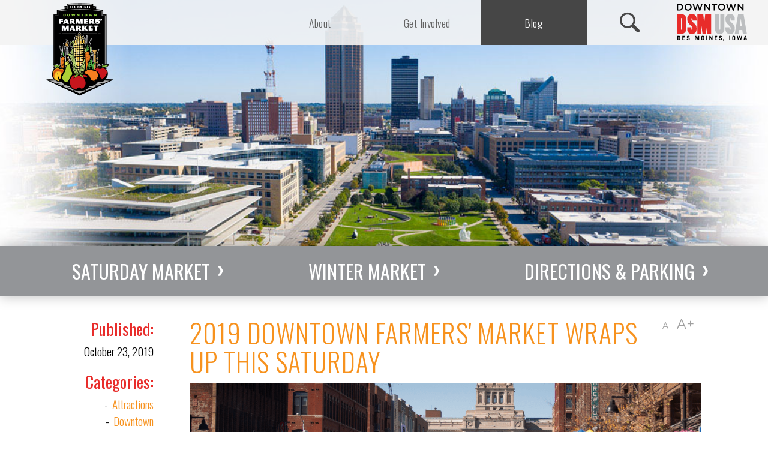

--- FILE ---
content_type: text/html; charset=utf-8
request_url: https://www.dsmpartnership.com/desmoinesfarmersmarket/blog/2019-downtown-farmers-market-wraps-up-this-saturday
body_size: 80014
content:

<!DOCTYPE html>
<!--[if lte IE 8]> <html class="lte-ie8"> <![endif]-->
<!--[if IE 9]> <html class="lte-ie9"> <![endif]-->
<!--[if gt IE 9]><!--> <html class="region farmers-market"> <!--<![endif]-->

<head><!-- Google Tag Manager -->
<script>(function(w,d,s,l,i){w[l]=w[l]||[];w[l].push({'gtm.start':
new Date().getTime(),event:'gtm.js'});var f=d.getElementsByTagName(s)[0],
j=d.createElement(s),dl=l!='dataLayer'?'&l='+l:'';j.async=true;j.src=
'https://www.googletagmanager.com/gtm.js?id='+i+dl;f.parentNode.insertBefore(j,f);
})(window,document,'script','dataLayer','GTM-P6NZ3QB');</script>
<!-- End Google Tag Manager -->
<meta http-equiv="X-UA-Compatible" content="IE=edge, chrome=1">
<meta name="theme-color" content="#e82c41"> <!-- for Chrome Nav Color - UPDATE TO MATCH PROJECT -->
<meta charset="utf-8"><meta name="author" content="Greater Des Moines Partnership">
<meta name="copyright" content="Blue Compass Interactive, Des Moines, Iowa, www.bluecompass.com">
<meta name="viewport" content="width=device-width, height=device-height, initial-scale=1, maximum-scale=1.5">
<meta name="msapplication-TileImage" content="/favicon-apple-touch-icon.png">
<meta name="msapplication-TileColor" content="#ffffff">
<link rel="apple-touch-icon" href="/favicon-apple-touch-icon.png">
<link rel="shortcut icon" href="/favicon.ico">

<link rel="stylesheet" href="/css/site/site.min3.css?t=638972560560000000">
<link rel="stylesheet" href="/desmoinesfarmersmarket/css/farners-market.min.css?t=636596640210000000">
<link href="https://fonts.googleapis.com/css?family=Lato:300|Montserrat|Oswald:300,400" rel="stylesheet">
  
  
  <!-- BLUE COMPASS SCRIPTS ________________________________________________________________________________________________________ -->
  <script>
    
    /*!
      * $script.js JS loader & dependency manager
      * https://github.com/ded/script.js
      * (c) Dustin Diaz 2014 | License MIT
    */
    (function(e,t){typeof module!="undefined"&&module.exports?module.exports=t():typeof define=="function"&&define.amd?define(t):this[e]=t()})("$script",function(){function p(e,t){for(var n=0,i=e.length;n<i;++n)if(!t(e[n]))return r;return 1}function d(e,t){p(e,function(e){return t(e),1})}function v(e,t,n){function g(e){return e.call?e():u[e]}function y(){if(!--h){u[o]=1,s&&s();for(var e in f)p(e.split("|"),g)&&!d(f[e],g)&&(f[e]=[])}}e=e[i]?e:[e];var r=t&&t.call,s=r?t:n,o=r?e.join(""):t,h=e.length;return setTimeout(function(){d(e,function t(e,n){if(e===null)return y();!n&&!/^https?:\/\//.test(e)&&c&&(e=e.indexOf(".js")===-1?c+e+".js":c+e);if(l[e])return o&&(a[o]=1),l[e]==2?y():setTimeout(function(){t(e,!0)},0);l[e]=1,o&&(a[o]=1),m(e,y)})},0),v}function m(n,r){var i=e.createElement("script"),u;i.onload=i.onerror=i[o]=function(){if(i[s]&&!/^c|loade/.test(i[s])||u)return;i.onload=i[o]=null,u=1,l[n]=2,r()},i.async=1,i.src=h?n+(n.indexOf("?")===-1?"?":"&")+h:n,t.insertBefore(i,t.lastChild)}var e=document,t=e.getElementsByTagName("head")[0],n="string",r=!1,i="push",s="readyState",o="onreadystatechange",u={},a={},f={},l={},c,h;return v.get=m,v.order=function(e,t,n){(function r(i){i=e.shift(),e.length?v(i,r):v(i,t,n)})()},v.path=function(e){c=e},v.urlArgs=function(e){h=e},v.ready=function(e,t,n){e=e[i]?e:[e];var r=[];return!d(e,function(e){u[e]||r[i](e)})&&p(e,function(e){return u[e]})?t():!function(e){f[e]=f[e]||[],f[e][i](t),n&&n(r)}(e.join("|")),v},v.done=function(e){v([null],e)},v})

    $script('//ajax.googleapis.com/ajax/libs/jquery/1.12.2/jquery.min.js', 'jquery');
    $script.ready('jquery', function() { 
      $script("/scripts/site/min/global.min.js", "global");
    });
  

  </script>
  
  <!-- BLUE COMPASS SCRIPTS | END _________________________________________________________________________________________________ -->
<script>
  (function(i,s,o,g,r,a,m){i['GoogleAnalyticsObject']=r;i[r]=i[r]||function(){
  (i[r].q=i[r].q||[]).push(arguments)},i[r].l=1*new Date();a=s.createElement(o),
  m=s.getElementsByTagName(o)[0];a.async=1;a.src=g;m.parentNode.insertBefore(a,m)
  })(window,document,'script','https://www.google-analytics.com/analytics.js','ga');

  ga('create', 'UA-5010171-8', 'auto');
  ga('send', 'pageview');


</script>

  <!-- ASYNC SCRIPT LOADER EXAMPLE | Below example loads once 'jquery' is ready:
       $script.ready('jquery', function() { $script('/scripts/site/your-script-to-load.js', 'your-script-name'); }); -->
       
<script>var formpageid = "bf2f108c-6c58-4178-a8af-5f1048f799cf";</script><meta name="description" content="The Downtown Farmers' Market in Historic Court District wraps up its 2019 May-October season."><meta name="title" content="Downtown Farmers' Market Ends October 26"><link rel="canonical" href="https://www.dsmpartnership.com/downtowndsmusa/news-blog/blog/2019-downtown-farmers-market-wraps-up-this-saturday"><meta property="og:url" content="https://www.dsmpartnership.com/desmoinesfarmersmarket/blog/2019-downtown-farmers-market-wraps-up-this-saturday"><meta property="og:title" content="2019 Downtown Farmers' Market Wraps Up This Saturday"><meta property="og:description" content="The Downtown Farmers' Market in Historic Court District wraps up its 2019 May-October season."><meta property="og:type" content="article"><meta property="og:image" content="https://www.dsmpartnership.com/downtowndsmusa/filesimages/BLOGS/19-10/DTFM2/DTFM2_social.png"><meta name="twitter:card" content="summary_large_image"><meta name="twitter:site" content=""><meta name="twitter:creator" content=""><meta name="twitter:title" content="2019 Downtown Farmers' Market Wraps Up This Saturday"><meta name="twitter:description" content="The Downtown Farmers' Market in Historic Court District wraps up its 2019 May-October season."><meta name="twitter:image" content="https://www.dsmpartnership.com/downtowndsmusa/filesimages/BLOGS/19-10/DTFM2/DTFM2_social.png"><title>
	Downtown Farmers' Market Ends October 26
</title></head>

<body id="body" class="blog" root="blog,blog-article">
<!-- Google Tag Manager (noscript) -->
<noscript><iframe src="https://www.googletagmanager.com/ns.html?id=GTM-P6NZ3QB" height="0" width="0" style="display:none;visibility:hidden"></iframe></noscript>
<!-- End Google Tag Manager (noscript) -->

<form method="post" action="./bf2f108c-6c58-4178-a8af-5f1048f799cf?id=beafe83b-50cd-4d93-9544-f6647f90f886" id="form1">
<div class="aspNetHidden">
<input type="hidden" name="__VIEWSTATE" id="__VIEWSTATE" value="YOr0aTUVNtWoz0M3DZjKiA0obq8PlwzbEcsNW+x2efeh2UhPB9I+gNN9NcgeIqZ9e34eziFNKSH56D7TY5pUe0MhHwtL5xLZ9ZrS6Sqt/JVHNb8L8Y9bOPmqKsMflFC2UXhdTSYBnZeLRugiDdVdeTOob5vrMrq/LAysYBlKzxMVky6et7O0FbRqelX/[base64]//X03jorC31d1n6XRkrb+HuXjqthK6Vct1hoB8w0rHVUJhpsfm98i28EALr8dhTQPicGNDvlxbnZIEAXQ2Q9s0rU+qA30nrRCb3EVn1XddjL3J17bju3xH3v+TRElZqaeF8fTK32QMZSWj7flOPnXHTjWhAa5pnxgQ13FdN38WUyivpa2IbR/GjCGt4iHLLo2hNH1VTsc4CV7FS2xJrOkIYfEeLV8PETgKx6nIhyoP9oKu8eTJgLcLR+wH7SZz33eIQXooV8BGhKd4cc93q2HY1nq3hz5Xo55bYwV6SuGqc69R3e5WcELIGJ8Gm/pjhYy2s+h3UwBqw7f4FPTt5CE3FGVrEs3tDYDP0HK3hjg4pYowGxKIF1vG1GKlfcJLbq8Nzwo/tak5HpYIaUgxI0JNX0YgMki9QjtattAW0gZ2tmt6cKsRhhjLAZvpvNqADcOZjtMdK8/xoKWGu3xvtUsQU4KEZsP54eSHlEWDm+l/Bo/Bkxkr8qHjmhiW7vhtI9NM9x2wDksWfaBNsRCL87wNH6qNtZW4WoBGkSvT2Xdknlf/A00aV39H/V5QNsivf2vX1+64ZVJL70d05hVi8IO6QanfFHoSpXPPVdgo+BwihktVOkJYjiIQ5pN9py7zcRy0UP0mmg+04JK1YDcfD0Ulc7ZuJRi/Jej3YqcO4VSSNkV7AzwSMvJe0zb01YM/aQOc5CaWMcv7AkXPC2/lPGPjoAoaRP6T2fM2ZmswsUuzAJPICwEKMVmCUoRE1yfOWlOgYRWsh3UN4YzsV3ZLWGGszxChhk+0+DZkXMeiYHdSoVGr7Y8KtpY0jUgp19lETlEiG1iQNSFH4u3zoLVFCpXmc7u2mGo9AnsHPL5f9miAW85LB8SZtANwFtZx3AzhWJU2eZCZ5vq/XNuXu9ZsIZbTHbRfkXP2P+xnHI14hGPNtR/FYiBQ/YpO3qAHQqbFzFHNdlMlCeWktarTLQzWJiUTAqhgbm7e48D1BYa0vKJXlv50Ur63j3YOSESzyd6AFU9YOOUBECdmVHPlgFxGzkO5yG+slt9ZAc8udI2Lu1Gq7fNMj/QZPftZ2wTPpx7XWZz29MxPRDS9cT85CFCkb92P4MCV6ugMCZzOv2sgOX6Zmk+v1aUGUWDOm5qkaHNWqdMj06qm8rZARa8npR/[base64]/Z6bz75O7iVuxgkN8xS4CiS5hBsLwmkwQvTsZRkme2BI6CBT/uJzeE6DEH+QGu2Hv8sapa4RIw0dUXK3/YxmV64/1HVaYNT+hEYqw83jzogBh1AvK3pgw4Rx3yYfPBiKB6LIu38MvXknWDwtNu0qhLHiwVDfcj5S3+AvmcUY9S7YKYRSHUyUr4TOZZUCz3h9+FW49kKR4W51qlL2OL0ES76ief6+7SUENJfVBEpcJeV1pk8SZejXaQfxkxDwi6WuukP/Uk257DEjslmigMXBY+jNj8af2k+38rFBrWkOwkmiq611v4IcLygKPH2W1Ibgleh+ErfS2iEzUaXJymydHE+/Nf1wwW2VADTw5QjxTnXkly1guyOoJHPF3FPNaRTWr0+zlTTATHeokEwT5Mo8GVftgwMvXY8+upHYpfXnBU+IHJpyM0erodNXrwPYt/GfiXWVJJAX0qR2+4ZyTXg8X8JroQui3w9M0A41sRaYALMoxw51t+EfEgYbn3Yqz5Z8nKlOPO4fsC075F53Xuk474jSnvyF0TCKn4uj4SIlW60npqeb9oEiRCzyh9DPlOdopEjYpjmUv6mc4weR7HUeqqQDup/otgnJDL3eknfSmmezMUAC8My9fIcM/ZyurqnHG4PSwDBkUQ1T0JSIMUhVDn87uQ/Gj2l1Ix6wXy88LlVYP4uc9TGrI0g5zRi1IldXeNF5cYi3F4B994tnhIwn69+obCfsmjxDbW2qDoJdTeV8XaNMUWlMoyB+7exKOWr92QYLA0eEPX8ZHOM7tZUPt64pNI2NxDJDhltdIz48WCiZ8uzx6mmm9TbHa2BGzyUI7A/BXm0AC56+VrR9TWR5So7LMl84VigQyTKELX6bpjvxmwto+BLulGcm08Ty6yQyAF5KumXZE812VWes884IiiiKtpKqvE9QWE0fnJKVPKZifoIh+P2a1dS2bmq/6BHZwpkxvyfbXV90N7yQaaWw9iuFS3F/[base64]/q8nJoli/GL4GpMNvenkSRSomDyS7Su46AMlscHiCg2tHd4ey2ON5NsaSwygA3zB4tTrHuK2kdCnJnaJhujUI8YMmQlDh540/zNysIdOkCXLArBZJowUM/[base64]/bwcbGe/A2GU1i6dRf50gDKhQUHnIU2kmVeP5B0E7D4Atzpdg2yTWkhtHmEHzieTC1hZvhaXWMt7Nen7SHz7o9io21jdEkWaJFYBD1dIMNf7HD+Xhx68NtqpP2JexyeZnawIhRz8d6z7yVAgAhHMWmSw606rCHnn84271yEl53jXqTkvstP4gG5MUTYM4dlSb97/aGIPrcD4i8dd4doQAJJfQ6ISPp+idzIaDHdniBMeM88TfC9Qcr/WhLqv2AApEzEYfaLYg3MqvR4EXojeyHuDqEX4GIb9sPgns3R/NZHapaax7p0KUsZbzuATHBk3rj51juH/UD5SQWGUSK3MWSoSBG7B5gSXWnsPYoRSmvHkwuyLyDQvKXbVSXx38v3JXtZP7PnVlFFVCdAGMsilhUvbRuWB6b0nUcCGiGHxy+qGZhHJ/5/J6yTspunzBcf4stn/eaSZ81Z1/0lSRmZDroVmQIX3DEWKJ3BZC3MmYvmgocropdTSuhv4MqFirBpS8/5GxTcvF0ja7mR8F6JAHeNOiNdB1tsF65l6vawDq/Ymwi4bDz4x9ePiKT2ai6gJe7FSV25Lad/fCj+RaCBDMsszAg+fzAYNQvM1S12oxcI5XA1TV6d9x8Ajo39TID+/bL588E2x7fTRztYXi+lxWbV+WZpTuL/qZgmyUETkxtiuIrjEBsr2ISXajKIaoY6x9EY1v60qgGVvy18nESIulEhs0WB3eptzeicBwUmj9ZHrFbiYYHqBf1yE00jbTbRwas+f7uCT8vvLYQHBkatFM/i+TuWULTHvX7zB/ZZMFIfgNj6oXudUtGUHlrq2IasdtUe86I0EVNajvTDvwJLkK90i53i3GqTv/Mb61PiZxCmYJTlVp7iPBWTDdE5fomLLhJbxQszrW4aFnjygDzRmE0VvQa42oFdNSv1/dhMjqYmzMhGXWke4sXZchWUBNG8feXUh20JKRmTYFzksjVzzoRI0aQWljqw9QC2E1xxHbpNhtUzrmmT0KBgYqM9lufqFBxkBzRThUZg2kXPmviR4aO2p3fOxDdDCLt4QrkP1wclF/1sCNIw0TbFUo6c9KKe0ptfJ+tU8XGbehH2ekj/HTG36mfhtpnu7T0LhqKOpl+fF3gLI4WklYQcraTlRt/veH9zpxXc5tBCulNp0d2hX9c+dyleZvXnGB0KsPQrHebpmNIhgGHDKNDK3GxrnhFY64zMq0t8FB72RbQw6Xw1msYKvPWw1qhl3cvYovO/5A2waqpuoYGz+LbxjQv0woKBPZgeaQKXGXjf8YvX+2dvo8vG8W+ON65P24guZupOCIC/S/MmArDtbJPwdSjIUlucFJmJzERW9lVpDOpcILtTMaEbld5VGcBqGoCsAkYO+akaDFl7bpdlqmou/chc+F8CxKK0DC5+SqKlcmhsF03to2ZsfWRu2n62hBSW+POQ8MZDmPGkVYFmOhA+v0Rut7yPvfx6Uq2nu0PZnJHrBRHj9vs7P8k5LPXKNYdhzfbZd+aOU00HwNh6ehAmoP9QgFozTDf2dTjOgIvC1y+Nj85GKQMhdQXU9zhw/xNDN/6t9DU7MgcPICTip2fZGxQPwRtRs21AMMDi9KBQAAscjNaQuy7ib1mZvnWIzeZJcDt+9duZajvI8eYYjxyhwJ283DKW+mSS9gW90eb98KwLGmuYTVj7+SMG9g4O/81T+VPDSQN+y36wOHS2gbMyrWmM+X/pldadbUEWpD5HglgvQ2tFv+pRgx7o5Dah+CBuJOznCeRt1ewFLc5jgA5lFKP1pwOH/2Blq4iRDft1CoyNbyQWN7zpq5Y0/I1SQwFOBWV+E6fyh56JpYHwUMz1TdjbNQeUo1PRlplcpXseigXqLdCyoJiTpYtQAH+5SRqRc0LviXB6WyEGy9abKN/F1yz0YdJH42pH7US0g95Nz/0WroKLGzZX58MIhNRfWbFGyQeqQZe/[base64]/QOUvVkRpL6vswpmcOc1+IuHjFqdEWgFgAkYiigGfd4L+dpoCch4w2JtIfCeJzT9Ok8dcTti/3udIXxMayou25i1AXah3b1XKuStGwyHdYJuv+l4i0DayqSbJD+YDmQnVMjWix7R98AZmdYJyIwSh1fOS0+Z/sGxQ3Eq0oL28zicDjcuSNirROip05AxFa6w32XjxMsh6J4pY5tOpH8Ym+wei96lp/GaPJJyeTvHcW0az0PHYh0A4Mrv9snPHSLyIcxmy37DiR2N0SDshNh5n99CxUKZCsQNr+i3QS1W9xfHRLUVwki/ohBOMk1RlkNBg0qg55ybpV4xUT8hXQki6cWN0Ll8baGxNqoIa0fANN1NaNYBj985q/JlyrpFSnoR8AVWqYMwe1dY5jqKytzQb/IPhz/yC5OM3r7SzMPbgRV2w34Sb2BRzNGfv5Jn/XH+am/oOFezzrTlKjfH2CXd+jZZ/9Ia3BSKOx+F6ZIae8mG6iENuDBJa/+67j/3pQm+5u3AwJKP4fZP8zItE7e8LolJAX5pRh66HlF1+Kkasmbvx5Qw0yV2p10aExuj1XzrSv2hwyjb0LcpkMzxcERr28rhNZg+kp0z4vWFCsVi7GNFvmIWbditmEWH/M1qzIg9JoHThDe2gcjV9XyTUsz+k34Kd0ODe2jemiucYT7Exj1mXxKadPLfRz7ROozhALfEGokIcV4IErGlmgmYLxzOTT66CUSkFCyGOrBAqemvp4M4PUnPgMg4VgxTTdc3bX71VjcTyVTPAJ/P6CWDHTvwUNDFuy6Zbn+WBVd0nZ1/QczjkyAcBONamMFyL/Cuowz8m5tNMLrRaofEcYPiLtHgxVDBOGaS/MuVD/AbTh8IX/w1AlWVCtVcNmFjErAye51FQC8HjeAlTAayqzyzU6/YNKIj96WZSKPkTs8kuaMkS6h4XCLk9ESGIeqW3aXoKCW93Yi8MA8mr/njsf1Yv9miCnfZ1GIME7ytFLvNhWPMBUGj8uFOZCawsJeqB3/TOSOVwjyt1sgF1wLjo7HMfvRPGGAn2xplE3kWxN3u7pKBU+8ZeWJD9dEfnEMtDD+T3QMNxPxDbmXcZy6x0S/P+Fg7YS0KrNYPZpdwd+YhNMjk+3PTaFDDyoTmNqPQJ/Bd5Y3cd6BPqb7UzDytjVtDTxEvDEbjoDppbzKTnpQXQHLGspFVjJQsP5qsALOPaKX6mKUvUJHMOQK43LA1vQG263QopWBRIQ//GdegYPKktDu5w5iUuMhui3A9P3FcTWdoQC5WeuEqXehn/[base64]/hXkx1p4sPaSi+HVTpI64ZZBSnQS1JAuS48BZs+WlCmZOurrYVe+E/QQ9Y725dHCaSrB+GIxi0QGUK17KZwVySY+QyWtmyv6mkBP6kv/JIXeKyi5C11zddifBuyJk5jQ2NJenxBiUv5JVYVvvRz4WtELEWiR8l6lVgobRXsuXy97pN8eRwG214AmmLP3cHYJabbkB4wkxAK//K+fkqWYxa+xpBo4w2IzzEQ43HQkzA/elUmkDaHyH/J/hNOZ+v6fpT9KMJX72XeFSBor58pFfMlUbtUMCzkJnnNb7hytwwkwRUHS9SHSU0UWAD1UEvAKIUFBGdwCVee/8PsmkxB2lmXYlYnq4aTu49IUDCC4h92pMF6npWgpqzYQLZjlQhQBkFsoy7O/IdmDABW890WX663dHClGi2AnlObvp7OuyxzJFViP+dHz10gA0Lsgu9sL6kCRuz81Ll0Nz0g8v0F+srxf0ecVm1CfCwgQmVgqL9YG92heJ8f7H/[base64]/nh0kOKF9NQHk/9zlvDpW4JPBv86/10mdJxdS28f8ajgWtYMCrt/F+N4A/[base64]/VlZBv1ihPWn79ww6VcxUpUbr7WLzTzadrn3oGjqG5Zifsj4WxAAsYJuW35OwN1X5QbGrP7/G/9uXCtmYPidTPTuzzR6cMFo6PiX9hWpKe9ahokIbqRjdHK5ACm7fTKhb4DN3wRSQN669a5to4ezVCsChu1g6xfWHVVBVK8IalPIA91k+lC53ezVYcEt3xVfeaLsELgzbDN39rgREUJDRyH6wocwNidhpStU1k3b/jnwkSxd/Vi6Uj4erPoROiKtO0AXHf9FZSRWT34/Kk3ShjeXnzdIFEGuw3wJFdy+rtBMW59+kFQNSV8/WsbmkgH7lrAg7uHCOQt6DxX9FQJZJ0W/hK9SejFtNgtWoXt2UCVGX7lwlbQmB3mmxC++/ISJjTnAB6AyKjNymxztJ/7cMCBD6JPY9eCMiO+R0pOkP9VhDVMMmu9tiwoUsDWgegYfL2WNEWvKUw4+kygHFTddMCcaeiSBS/NjIEFk9m6SLkEaTkfBus/x6ywOd+TtVK/MurPMm6KTFjoAWMTGjdAZKzOKL7pU9/SC7e6L6Z2VYrIF0o+e4JhF+8wVTbvLewUR+lYu1o/kg4ehpjWSQJsvO8EUwY4SOQM0W79erX5BCbVBInbf2u6W+Rgh9Sgzv+b42vyc5snwvkD6aXWzotY7dNqzSnuNlDR5Uf4yizxkmsjH1r9380XsOtgC9MQ2mBWBH5xPhaEqnBXrcu7WLGQCFXHaQpQZy1Aw/I2tW3rFgZ/DpaMuA6UOjBUWE7OlATa39JxFHGkewsVKOVZRrnChAaaFS9gQNkPj54depcYVv6QJs1Bg6ksetnd+MeF2loy0LiIzrMhNn/wCZ6dCiXo3vIeWpZjv0Ou8SdeWNBRuuFJYo/8tlY+ABWhFSmeRYwsZXrSFBnLaiVLzYjm5L7UjHdTkn00ExDAAKGM4Zq9+HQCqXQKRG77yAL6u637uln73WIt9PlmuYEusyk3qGqA+s7JrOsFTE5PLZk6Z1ep2eDuX14yRyH3y0/[base64]/ttN/lQywHtFqpa6HbMDMPT9rPYrKE/5FY8UXAf5DOUdZkMRCCC7GLmglzmnLIvtUtVWiInXmQnEtTb9SbMkB2UIbBbh8UP5LvQFdZsk/E7Dal+fbhXo6DfKtXQLLEEUpyKRAJ/O9Rf7/Mna0A8UM7xWmiir6tUYP6+oop+X+n6fW/I00aiS3WwBdTp/qLYN2YoT/S4Nm1ThcoZlHxOjCawX13Cyafda1g9fCBf9IwObIOev9BVAQJiNcpReBuuQ+q+dAL6gjFXaJDbR2GsE5MDklfjeaQ5ZYBUUZ/SSCO6xePR9ydzWrGt01UeR7kdSLM8/0PQU8h4S+uuZzs5r8+Q9yWmkXl1fF4Zkg9nllsoZ6Qel0p85khzjtL5LjHAMEcJ/y0ppmO5PoEAKCtkam8Z6mfEk75yswTUEIIVGC0VNN1DjzT6dn5Wabdf9HSGN13adi0twqYcykwDuul7l+O/LqisEpj46dn4YjtVGsOxmfWaU8HEdlFta73qEZwETxFLPlFqYeTWOP3K+vKm10OyLwZtBuJWh3YPIIEuHTHgqmQ2ihdXiwnZX+WsJ+uQJLt/OMoDFUv3USGpm/2yRKNNTuunZPMqHD4tJ87AWCnhjvyipzzJUCU4Cg3Dg5Ag8irC4yppq133P/9zSB+1K1Gl7OmmSRmLXaM5Q11kbAtk+9NX/9njPZOzofL+TPoy9epV6bcrUDLuuQvhVXdleOvQNWRSDUQ+WekBIMagUTb7gw2ZjariR5EQ8wdxNHQuwHeI55kJqxJoi8jzXHcvy2F9si3Q2Y1NSTrLnXIDD4TdULDqGnyBg7oIUrswGdyDecvAJ/SaUtC69IKVAACFDwzSBMgSUmPbkiBJVUFggrmdUhV1Iumgk3XkufPFFxBkQueBETja6wYamn2zVXw8OBBoO378InNvDs+rq+gCmUEEN8hAqXJLkg7TAsIxYO1SjuEUJdiGyxqQqAMbGFqyDrs7FnouZXKVITWeXbxdUyLD1Zhwn43rbOZqKyqRylRB/3mR8v6TlCeh2ouS22ZipBqfxG/Imj0th5169LlPOs5cLFcGeVe6v5YRmZRAZ9qeVwRAc4PVLEuEC9EE03cI5DdM84TnkvtwgaSNhGYKv8WbbP6Rc/EeYjV0DVCE5+Y3NBmsvSG29946zN8SBaBcAEAEN/nLKEs+PA77U8IRrmATGsMqN59DW/cF3hX9Nh4PaImg7ygp05O5vVm8Rzy1TpaUNrrtfGfYj71Gd9SChpDQ6ZJ2O2tfottilpMcyV4gC8Wqixx0xg4Y5T7NHUNpQMk+F6pePSMUgEtHexCWZENExq/IKCYzB3KJMKA5q5ddGu3bY4W9aFfD+OAvn/vhk8U/EuXqJGzE9c9N+4TCV8gyzYZwnEgBTlPYfQGO5v5KH+kpxdk9gNHv2Jt8ldEGHxUGIf3pP6qRVtMByZsfI2AahOomJB6MKH0/xwCQNsCKuiJzHJlamVCJyWNW7cpvKgLTs2eRM8cMrzMamoKBnk6r/tpw9sXlOaCadMvOB/C7aOJeLwOmr9jQpoa89aSK6731bvnhMRTq8OZOKcSg392xIYJ+6R2m6vAYehjVS0exLh8dvWe0sr4qLEFwfkJYQB9OX17evwfvm0A7ST2wbZBIBAdutJN/lXBDz5KSg7PguedpOoGFal/Lk50E67+cBw8AkYb+uH5s99C9WB+DZBqOl653a3VsY1aSCD9QG2zQj0JtCr1Rciqn0IJqbRszAvkBbSXfcCIR7ydLlX+n6YTCkapJUfuBIcoTbs1opHuYST5OkNqHciF1jI/A0B8lgOb2z/fBHbGkZKjQmgQwWAaBylUGPlO6i5FcsntRwcezUiJJ+CXJfvN/G8u+nOrhcnxK+rDn9t8FcdTY8X/f+D+H3SB+y5iaSB300SKSVIo2ru293xUxnhjW+l04ZYtnrIp1LT++JKeLqN/lsGuG6/2zXMbJs0SULgptsiH3PBlG6n4I9wlM+86oCIZXEqYrupwlsO6k+KbKjmOzUFdz/5CJ2HztbQN6J+FZN8OGfMRifyUT/NkHmwOlTWmEaYKDxT6u79Wu727wxpp94mV5fNOUWOwj3hHfy3g0+s7Hvq0O1ZCqNiI7AXdan15FZX2bo58Sqibs8VRaFdOx17COHwYqQLYkWA+PHfXp74FYm+t3F24bTDe0jMZj49lGP4PdrGxgNsiyabrmmfmVh235pr+B1vhpDqOGTDYDlvX1G0u8BJjR6tfDZn/4Hk0OwfKrRbgKixg04d1Abosb84tscQmBnwwdpTG/1N5eTzmwPio6NfsOUm7AURmbZud+A/d1URUsKMjmPmKwmrWrvm2aihuMfrGR9mc0DSpC5r2YP56LedUWKHbO/yqdmUzhmT3kBlioGTjcod1jg7UANDZ2ZcsNaHzvbyTfqLy/dB3TOTS+uzmgA3UJ/s+pDzanBea/DCJ2+LWuakwiS1TO74c14DFEe2Jf4nASEcc9oXUEKNRMeGxH3Pjjf/Kh5BHe5HjEiXTeq2EG65LIJOkgVdcRj2SZ4FGRmEc9zvZFgpnMRa/dRsMz/hKda2oeFI8eHY+rJH5FF2j4jYSr8JXnYs6yID64pSD4q78Ii4QQ6bKxf9rGrxkB+uC0am40CsiOMpdecWnJBzwfxCdVF+0kfazCSRoa+vAlC5mlWkhhhMZrDK/kxJbmZb9TEldw+NbMnR5UiMb0mRjHEGpz4zeA2TIHfj+Tid1Z/vg2nG3mP56aoUhLyVGITBt/EuRCWsc6cUO89H6wKrWbtrU0H5cmmt8P3H8zqcD0iq/djcW1RASWWfkrmu5Xodzu4gkcp8yqu7P9WjvoS2+fJ4xV+HiNV/Zwk3kn3vtHo+oiAkD3GSORiXLwCXjGAOUmyOual7bK4h8uPrZq+sKF4w5wlwUoee6ategocXou5dTljrruIAnmC3UYZM6JYWKHga1BySC0pC9UoqzJOZ5usfvPHyvrO0DfczqyRed1Vl+nfzCfYgXRnf6JkbwD0Wfb3gyBJ1RH6omeEF/NQUGC4//qR1VTy7RvDBgH+VSPlPy1j8O5GHZkYjbWDZ9c2BDULFZs1Oxq/dHs3YASyuLY/gjCTaon1qfr+d5+jnNg+txOy/zSJTHci8wzlpmDFkCGySp0Zk0T85hdzzOANN4jzTytpS1l59NhI+ccamJCHR0pZf86bGCUfUZCunBGsmKMt95QK/X3FQXXZNmM2H6c1ynA88QGLZdxjFv6HL398QMCrXXEu85WI2z/fLborbTJTD4Ju4ZrxdKExzGh9GTH15xe/I1lk0A8FkftofWRruGLEkGQux0CxVb3/s3hosyH7uvzWehKsVfTCb04G/z6BbmYrTk5H+I95aJapsPUEL4zg+CCJcWswruaZZjYZcK6n7aq8YUNLToss64/0fTsIkfcHjrZTD0ep8SNRJtZlMycpMrP27uQOWqNUmO4Dp+WCj32Fr1Evih0I5mMrpzx93SfeLRnCOfiwO5jQBCLcOsJTu7hI8sHRBr1bdLJuLlZwRHc9TRxhRBHAPoxzkqheovZH2xnNo5FPqgLWibpYrbAAAu0rVY4FY1c4W+uA0bXzi5iRRyHEy+nbA6IdW/LQCMae6kdUWYoVsEmov21l5OXEoKHOS+rHLf5U9wOFVXdMCzOe2NnaQepBzr5aXiVrKJTLkFDvg6PsGq6OTdEt9bpZlYqCoqPjmwDjTa24L3WGyuNnZIdtPrgapKOIeXrKSMhMmZ6cejhiq7kdXCRN07k/R6dSaN7VwLC6zma73ELPRd8QHbPxEk7zJ7AZvtqiIER0FknM9VaEaFK43ZV2nETKdVSK4kA9ItNQThxdB3Gr5OjmjpfMbh8AgjtKWxakGEgGRiz7/OUW2wSyYInTzL6AibZWGelhcNHkcBsiXRMlQkhOB3dIo2FJFG8Tkiacpr5ysKqedeO0ziSAhxReFNcBfcX4CPimqZ9eVoiphyNLD1BvhRvgs/owwQ7EuBDj8aSPX5ONbMTTN9w6l/u0fGdVzJWQjlu2C+mSZAe8QnTxgtYPe3K4oWMQrKcwlx9x4dGVZD/tz1CHDtHUi76SLk0KXac+hZfEg4YsjGRoJU85Di78P+PjbE5VIgRagVYkujRhQ4zCgxfjq+q/1sOPBVzooYC7/wEp2u2Vr+GB6Kl1XfocPzvjzLMeXHFSfI3g/15dl2Ssov2cV+TFckn4vNXb2euYx7ilYamqG+n3tLphdytEcnVpqnopHPk7CCd2cmGBi2NTvljzCQLUAIrKCZjYr5xf4R2YyjX+bjqolrjaOQgEBxM5KY35oSvqx2hPdFhgDEkCu2LvxAx5rQGHd9HJPYVpFpGAxb7/1v301q7/VMYK9QUFUY3VhQtXEir2Nt5UU4VKk02k1gzv+eOi9eRtB8/b43fKhdAdP0qhTfI3t1N6s6Av7sdlEkKNT3TnMlyysxE2UKjvL6OS+HMSgEFnBi/NABGrdOHs0rvQc2nR8eiTXD4ri2be1J9F6UwViSFLKw/CER4p0e71bxeRLZIbUNRGd46Tf8ljKSuGZmvTj/lEGJ4IsO0/zBt5LnsDVLxy5fuIpCFGINB4HfomePXQ0nMB2uCV0o3r/STuxv02v0FKECgOdtmSpxdI6atCYuWNGxviV42Nj4OGKkLy6Waj1v+g2Etq8vEPSNl8wO+AJxemJzImZ/[base64]/iiXCvrNMxJAYW8paWBAkJCLNKpTYyWdegVapki1a5ddFhuC4mOx/6CwZTYJHA6kP140a2AaHz/b3xN4Ovd37CZCByXkNlZSuGnJZsLuW31EdlkBO+LwPJYUUBR/[base64]/qQl/hakefcPuJj302O4HWQgZtTqSijAJ1apPDVvqqp0mptotxVx0tPaxG00SXC42OY9RAJRs3YqupiUdlvLkMa5RZ/KRE7zVV1DkZehikn95P8l6Qik8iO7s/eQHuWSIT30ySdNGQJI2lakAKruUpLK59aUEA2vnWIrsrRpsu/BkEpM+J6SRgKZYAuJmmI0KuPiIYeAntjwFjaJMGbNKiVtEHTtV0jFayUTajybUXTju219cnkSjq7n0wB9ZzL9R0RmdIFFe8BGYGO+Pddov0P3+pMX6NiGRrNq2B2y4M9CoReaSxx1cdQVMpEFWBgUwoW9pfsbL/v+y5Wv48e1+v/L7I1cfMkbo0JdOLWT0IZlrTyqmSZ0aJahsq1VxJeZx6777SXODB7c3vDvoYRab7JvKbNVSVeemXEKk28fQowGXLIkXvSZjlIaJzBrQeemozRg828832grddq0KdttkBW2u/jB4QDw03J+XRZ5ph/2Zjk8fGb/Ekul/Qqi7Qyvk8cwmxkBBbYHMKRg/quVXLL2a1GrXNlr6V50YVBG/9bD0D0skSYy+HPhSoUd0rZtOdqeJHlud8vjYEQ+MSyISK5aOvqyLfD/MCnHY7zn67ePcL8Y8/dOuUHop2ewGxBrR1FI5p0wKxEPVDPIfyknGkHWIWOMHBCWo/Qxa0gRv2W+n0FT/FwHAhAMJIfmo5NHgVbohfR8YPiKAaHxnT7uQCrJrjFLucMfQ7DvPr0ufrl9qSuhnEVVE+78SGleJjHr5N0zRYqTaf0IaL8KKmUTqKj5UH6cVGfPT1PTVzyQ+PSRFnZV/Cb82uyctC/D9NZqZYs1fAgWmuS7Xp0Q7uXLPLROTCjnfV1GaMkeT7wBENQHXlD7cE4OJ1NzAlKcPcLUsyOVHxqffQY8RuVdoFeLiXE5Pt+tnh/BdxX4gVN45YmIcGP/y5VBWVKJOXvky1m9PLXaJKDwbNRBCJlunukEl6PTAEgWwn2juRWCOZoG/EcXxwtpzdOaoWwVzBxchW/CLpvBqDoWygdqtpf1m2NG/yiMut7l8uRzkj7ZlfEB//Y6L5FwzO3lqIfq0uYGRoOyZ91DmpxYP06UdBNAQ57AgDUqbR1l5YclEcK7CCrcg4ZOP4GygENd682KZQLZRXT0oYLicBnGSDj4RsLt3lPARoDTRiMx08IW2Bhp+QypZqVhbClVQXlicr7KCKW/0CavTUMHJ5VHSYMAgc7/[base64]/cukkPpqD2Cjxi7hZ46oKJeYWNecdf5oiAf1DFVIvYzM7SnPUVAmeORHq72pr00/imsW9Kwr3hUg7ZMrqT0TML9Ezsx6ydPitxFnHe6PwjlcRVxp+fXTY9wip8AnzqR9XMy2rcoazH3Hx9EuFr4CYEXNvJyihZzcU/DPlBgc2vagbiigwVh1+ON5P09YCjKJ9T50l+iTnp674lrepPcNRZk19C+u3488czdCWsMD4ZDr49cCV4TZyefcvtcz+KNiJytkDIfCM7d+bsvVJrvQHp6UhhRVSlEax6oykeXay9HOjPLMaGRP4IWZnwgipcDOm+Vv7zgxHgg9wNboJ8c/u0XceKUAV6fBwfgX9ONx9EVj60m3enGSDm+5A1kMwVsWcjwur4w3eG0o1QAdIIJiTab9j0mhhB3n4gZSTParO6u6jQVagGshsZ88Zfiw1vy9JCMrBxi9oMkT0synNnXRZSjS2KYTfEndiJRJqjmGoEfK17EyY98XbAcZuQvu/3PNRAV1/8UisR4mDeVySYzVAc4ligXpTb4BJqwEnnH3u0s1spLoG69O4waRGWV2Xd0+Bi/yCFRw+Wyq41/Xn04gwQBb6D/xY+An0gV4O92iOH+lJoRDLjEF6KOvnRkYH9W0BS3cXtZDBoNg0Rt/96hnvXIduay75yCde2P0SZjQKrr7SUQVPM/UbecL58Q3eEE2vDonix2pgVmW1MCQfIdIW8OkZv0uDuhQED7ZIZys3tTqp17KmB2UaHXi1pgZmHvLYHi/TLo1XV9yXrG43Qt9VYBbN/PTWFUssfwFwPTvcmNtdWpmX8CHL07yVSN1ysHXUpFcCv//9AjMBBfgjHOVhXkiJZ/rNjGj/1SlYG0TUnN4/+bN1c29foWMZP4+p3NJBrTmQ9KhCVVgcpJTlfar6V7Y4KqQw5PgLSN8Wn/H+5xmiCM6eN+C032YKDJM/o8dEAvTDS0g0TGjSoDTa4t1h3FB6nG/5WBWdtT0q4eOvw2C9iCSfHSIiKkhRbubpPdetq4B7u3HTdRoCynXlMOWpsUsAQlojL9SZLTu9DCeuTpqyZWzhzDiZUtFmag2IZ1jSZgRhden1YsIgdIjv4DZs3t2A3YhlkdhHL1MxnP4OG0rwbtm2YKoXyOLRBggXbDrCh78yJlPeGz4XLPZ/sbMPGjJWZ1Sds9pePZQNxqWneSC7vIGwcJgbeRIi3mecBUn8d2RxyyVk4QaKErqUOjsYiMoIWdLVOyzFLEGOnCBWuvaWHXjv6lu3qnckz9x7A8R/0B7Kye8D1ZJukBHVhqnlnyEejmcsoSThQkAKpOklz6pJj4NjYPVbn7dHDxjBi6OgALSQc7ibidX51Oz/3Q0oW8VjfvfvSXVXrIlo1DTvBVgPu8NJmU2JSzir8xh3VVAlaYIEI5Rht/e7fbTlRW9lS/86HN8vpjkLpeMorFysD5L/t6U+h05VVc9yjsl3TYbKQapGxSS4GiNJ7apMRHMdw0ndwZ0plj9/ynFVUzwgVQPm/Lske/ISMe3Dk+4wkmtuszLzWOksZ31RO9oRDWPWZwgFSMs9iMknfryOy7Zdq1uTWyeEDPF9Mws9ReeSGhX2GNyXKBfLfKeZpZEmPGD3eCRDIoEB43/ANo0RnmhpVuSp9OOFhFjfWcrB+pQxh6wHSLmsTNvihsAidfyHFa58L7o//4enw+/daGwv0ccDDo1YA9xm1fWWkB1Dn7xml7wUAwRcGHVpeei/Wq3CWP26XRSsVZkH/fUj9SDTlHU+xDYvnDLYgAua+wehFFK/GyWJ85/[base64]/tTglSeHKif1k5T4cNLqBWGrHBhD5h9iZpDfzDcG/Y9EVvziN7mN/[base64]/AMsc12WzpqunHfPKqxkLykEh+gqxppA+kn9UrNRSYdiekJEi0hhQXbdWR9c9uXuzKgGbcppMEiSBsW89LJVgHFPQelzZlAU954f0+pkeB28ebLDK6v2wh87oMwfKufbZNCNge8T/[base64]/JPLz9u6XMN+JhIpEYxVBDDCnD9Fq75LVFcpfBVeBjNcSzp/CjFbOJPf8N17w4YDn5BFiv6eIhcBOrjatAOS47SSkDFhHx7JduT4/sWmcj+14UvLpmwULicfnInw4IL0ycrTOnd5MEBl3YIu/STXWBl0UP5xM9OZT2vQNambtHGrvcXphK+k/9cg7dbDtR2biWtHyTMUvVudkx6VnHW+9PRPBfnkiMtZMp6OtehDOB6dNUyCJ2YR1YKNv9lvqHAXU6xWLi0CSWxyZvFnIUP4irUEBkyCIPhxRBTI4Y2qJP7l6lx0syfi/hH5meFM2pj+qbK1wd1oue0guwPJ3NSxBRtjfLxTaSPZxBEkp3mddfu8bJmON5y5hJUZTVdSxRxqxHSIEa+YJR7E4mbNzowm96PO358ONuj+U1DW41pyBGU92piRw4hGWI0nm8pndZ5JPCq0MkrxCX7Ghe8/ny29DqzBpzzd6Q8YeWJGb2kpXHGQByuvvpGQx+xwa4cny9fYxgrneR5hlxHZWVl6QEHdeMNdRqlcUnnwK84Ym3Y0eIX77WTxegVT5kuHLIE7hNADXoWumnzAYltYkjG88enDgqKzHvil7vjNvhxK2L5GeKvXNJqogroQU8YXYPzjQ/WdKjCXAqXluBzf5U3J3BkREZbmZXLY37ANjJOHpr/WC0PfKpXWoMPWxzkX5JE6MhzlWRkkHsYTGLIPB5t8ScFTJ4PV3edHxoA50FcR0JjLyVgPlbpSqqXCKHoXb9hYvLChWroFjzuBz3TrOPMJPSD8YOiC7kOdSPrG37TVVaxMOEsPC6pI60/YK2od5gEECUqdDzH12vAeUpH9cz3rLV37zr1DWI/m/PUNMxmNgBFXK7t2OGRc0/l/i6NfBkVit5bgaIfzMfPTB6AXOIoSXI9Ukb3MXp+MBUDk5k4NEzSVJQQt4VQJPNKsx8Zd6v8uIetex0FIE60xqk0aDHH/x3BgJWnmADRMThwzVAxOcQm24bPagnXjLIhRIXxwiaBOltUnzqRfWZF/VoAkV6E3nlJCvs5BjXydc1++TN+yjqT2C6cOEKAm4AQ5N+8AyUpbuV965Vqs6QRBQ8Z3x3u3S44bWkh5B3pDdqtrX29aF3GzmKFBicytZ+IBCZeLdU934nLe1+nTb01+dJXv0dtkf+sLxZOYPfD7LMzICzzWdnG8lvRJsKtTWL/JtUUAnlznlzlOOlVq/zsEpTaSPuaWJCpwPpcBzWN8OIJKFxc0XXWgK2R1cVkPGzs/MKPFBRZfGAcBlt0Qw+aDc642Uu0KR9Sh9KYcqUSAldpVhXy1bmvU4VR23qzof22nXJB3Cqiy/rqqofxD0CJRVE5ZmjTDeaMsBoq5xT4LFlSlnu3gqXoQOowCV3S0V4RFZ7BcDy0LDrNzY1E1X4Ei9qIaWHEeCcgIUmGBXyNSYzc9Cotx44FyJEMcXI8SOEy4OR3Z+671QeHOx5zIJ1LywdEzx9uzxTN3pvWffCSwrxg/9EOVrvEGccG/M1BjNjLU5ofgqdLWjWALLgtMAzZWYcIfIC0XPMJe/KYpcbJ39oYcPnQJzAEkVxVtglx/WpEywvWccaZX+c/CVEE1Y16WGuTd5KxRyPP/mU9iTKfcT3U26PFfD+9F8j+qX/sA2TMsJZeGNMrwWgctMV/BoRz9BE0Gm10xuFy5JAJADpeM1kQED5TqQHScVyD5mK3+PSxULy/44qJ+YMl2oHBKgSgPZbQSMfUjlGWavH1qVFizyFxHye4r8FqAMkXFuRptlN48W8ULqOe4KHL4GnvjT8Cxu5MoP45NYPTrgV6CEXozp3lgfR6oetMOWgN6xVoRacH95g5hlmd9/HEKchZBhNdux0xZr1omB/HxEjbDIBea4fPMdpt8abA0/YDF23I8fLn/4QaEgPjAe3MDTwsckB6CLOyGohJCFx+N6EP5yaqqcl8txEXszTftMCnMS+Xr0dHOi0I7ZqiNYCDHAjjlSmKIY73Fq+NzkXpvIDieYbaQ2TIAwfImkqD1alLS+zU7emC0V50t0MJT/VMcyVLLlYsCNyDdmM0lHyGUHpls1KcTrz9wqx5OTmRec7/BAlzxhavXYWkFckASYTsutTsaP7Lk6wVuwJfyAejO6RpIFpHbqpxdygJTMZgIJpzxusKt+nTQXe3gir7Zl1npJAl05umD0y2/Z8ny0hzEAVziVUg81GHScGHUnkot6uZnaG/SOn1dGGSZXRHjD8hvb2hUaHp4CGd0myZ9CG936MBfCOb/gXEvY68tXuyb2OMgOT3xwNMsRfwDXhU7pHi1cslMBpCWgznWVd+yBwbKoG2/4InCb/OfQZDBnaIWAp7q/SkfqDcqNJjybDkEKUx6zmEu2ewsrR5CeDrugdd2+AFPQ3aBCsXSPRzcxYjA/Ahf1YIW/UGoDhyOQ+vm7A/kZxjZ4wGIqBvBwoiisUJ/Vv5uc/5qoki2riPw0eTsFP4FD1Nx4ADlfs9fT9pmwVCrGgMZv2R2sgn8+rWugYIXuEThhjE2Lcm4sQSJXyzskQwj14/EkiFx/m9YUtIAC32L1oApJe79xrTEKlVvK1p+Mj/bgWQnNQ4fNPA8KTdoT2h3uG7jFWcWBFLdChRH1WK0fQ7Auczn4oQNg5g3LO/4FCSqKBl9SrHqmgjVQghiah1x5EsscmmlSBX4rLnrGkqgkSee8lHmZ054oKAY7kVoKM4FHYFopfG3e3g6yXiEErqJU38sCowA0YXI3JAtEj88ZDdzdmwxzBrCIAUe6jEoNgdQRtilnBa/orM2/rID6+R299BZYlnW0rpvmG1CCIfPEvlJTNuETzWwQP8O2NMc7RGiv+pp8xZ6VBmXeXgd+LcgU1Kll4nDfyyXL1V/9rvTkuQdnh2bpVPtSZr1wxR+GMB1tcMIMYP+rKkohXIwQPyevQddfvfmsfZC/WTD/ixpezg8VIWEKI7FqNjrXp2Jye37bEwg6s4VIxreprKvF8TawMJWcQ/qw9dosPuY//eQ0LX+yzLZnGyl/HjMrTekAfS/lcI2uSc5LNPkR5YnzkGoPAJeoykRBY0Th56DgOLiNQLQUmqCMwy5MN2hcAQ4MW12bzjXIOM9BsfbjN7uAfWybmMjVvmR55ez21Mu4G3sTSS2FyLaqpx+GPDn2BJOtyk9rd+H/mOWOxCat+TSACxDwUemOlqATKNCy5PeaIkX/m7gaQ0IJOvTYp/[base64]/XvNYJKbTA91f/vgDwWG9No0hADKWa9fU7LGotfO4wYzE5Nc/1QLJynEY7ZgLZXFBBnXkFBJWGMhqDmqCPflrnfveSbKVe3aLvoZ5MzpxfX7+H7hXxLGBlDMrX9Ice3YhC0IjoMJ4v1poRLBmPGXVkD4xfFAK0cx3hGFIrKpCyGxdpsnHmxlWl0ukZc6WeGS0orngM4pU3kh7d/PChRGmJaHLsknnzK3QKDKgx+U56+MBdmx/HQQ11i5nR9vmw9bDDC5UO/VkqX4CLtj4hlhgIx5BbY7AQDAJZyWNiGaj6iYer+Y0sLavORCOg+Bqz4pQAhL6AkOL1XHtI7Z2DTDDHEkLWSL6MJYaOlsbfjqVT3TLE8iyqzhf8i45+yew+L9YH37EcpVXNwIQKPPVH6HW35mf5AeaoPB7yX+CFLtnNT3i/3S8aqSSlJC3jEG+Db4kkbJGbFYZk+M9rGxPnPOe+kE8O3i3H7ukJniw2304pvEDBedoENuUkY9Tm4laE4nH2RnxvgC+gKaNfVjHN/YnYtBvw2MY6K2XNYnl8KVOKCAPCf0VVE2ASLpShlV5FaV4UWM+UYxensV5q7xaT6Xdytn42we8zR11LjozsSh8vrUs5L9Nxg6fnFeNBcNoOR3nFBohoBHEPMtm1pWVKDEYAzsUXfT9hhnO9nNqtPRYjHBxC4Z5sKq+IWuA1BXoAI46o/BfO58Q0UpmUHYdxF8dCQjsEEqOdI6AFzLoY73Uopdo4/lxUSQEQktkPhywI52urCWOhQ4VvAPWTSWB8gcYBfugWP8ine8Oy1UomwDRIpL+XvS8mhtfFDpu9XQ9I1o/VLpdceDj6oFIkhzyH+J6X+9QDplTbgAYIW/zNyFEkKGov6J+gkdQ7KKDFllMzyf7+UFaw0KnSkVR3j+Qe2SPsuENuHqh946qhIj6a56PrFZHIZ+5KNTkzgBD+YIGQKpGSILLGXTVMEFGpowXPtpLdwVX7bF8HpqRLaFv/5h5kQz9R2ZqL2Q5GgQvXSVWePyMtL20P371jFvoR5S3mL8mvN2qMm5kH5EOQnP7tICbfoJwYwmJv78vEjotdY9369eKMAsmG0gbxYAIzWJv5AGbWIHsWIx6rMpFV4rUUWI9GfTBtIvAhUPBo18muDJAFuJDXR7zi+OqXGLE5fbeRM3PzvmANyjoyGi/+2x6TmnKHmSIPrdsLOYAd6lwt3SsOESslPAe0iTJ7sZzSxKug2mAjuXObbJC0bkWSUVSU/cMeAMeWY5jAUrgCQ8uYCZPTNhAkJ3HOxY0r1HS5F4Qmdqilp8/0/uaQJo3dh3xLGrFhSTmczBTUEbgnftTHLBjXRjL/MuH4y4qm5sHxeVnPKSWJFlxpER7+wPxdkLr3aV89skXCXQONZfdNELAq/eZZ85DeLMnqPu008cXO5eiMOYc/emIyTbel7S1lPd2p1ExdDZeZg/0nVIWQnCsRCGzUIIZHr54SGi0OAtCRHQAZQjL1YRSSviqJGN2XwBcxKOjNgI8QUQzMGQwha5bTlO5UNRlk/MaWREg82iJ94uUpdLRVE3cL9s4/0PQjtCYCzcZixRNU687rsDyrcH+VwVtZ5GcfI+NROudN7aCwVkWaFGIA9aJ1aurmXVZOwI1rADUf2WoZb3JuPie3YIWQtAfaSamT+LBSWUXDhVZB9PIcwDt1EdYAzlDW1Fb6X/ff5nuAlZsoWjwyiqRsb5LXdAdCyOH9+m42kiR7RnE5JM4jyZK7SHpbF48ZMtkdMdDipZ2NuKlI811Oioxw933ZVLr65bE0yeqOyAYHAbGfYHxT6U3mPtVuzRfpN/K654P4KmreVcJfnksWvuZVVudfBIs94kMUc8T3rZ0KVRI3EDvcq/a1RzlXm7MunYwJKmy9ZlA3CWocPEMXVR4hGL/g4Ii9DB+KsbBTAA4R7MZdYDF2EgG4DezQTlhK2c+a53zR88Ew/giNnIlEZ7y9oWHdJRaMVO2P2oXPfIxapjEol6Wn7SR4Pih6sxWZFZs5CN4cLyTljn5IEzBdJqd6dLdIFHVg8bdzS+piUq3Grm9zoiIU7pTF7Y/2KzSrUilioRam2VWrtcfKZaKCZ1K1XlfGyu8eUiZbqk4AMwBd9PT0Iw8UGsBQzwfOE2WKSRaNX1Ehjb8CXhx5Md/W8UbsRj/rr7FJBoOkTyV5Tzcdgmc7wW0KZ29R6SoST5c0i8Z5Mx4ytVBtl8b1ZDdQwjlEqpw1F4cMH8/WD3cI8GR/1Uu6uvw5MaidMfOlFp9t4hW+/LRcj9aJQE5l9NmT2UogxdgUkdHuf3C94TjdyNY8GuNMPksuChf1YTQGf6JDkcRMMY4Iefzhhp1wwdOt4/FyWUKiGUto4PdTAaSx3Aq1kpY7mwlR2MXmrJNACkMHtLRkXOM1LXHQmfJfGIPEa66PUSx+jzArN9oTW9u5VWCHVPhYHNYwXbXQewf0upHHk3HRB68oFxxlwh93H8U+MKuZyx41DenP3fXWQ1pZzNAdl7cllcEb7mAu8l15t+lNoh0NfTX4VajK1XjqclF/PIkwSL/se0doHRH2uGjfBxmtE1SC8iJ+DGQSYqO4W+0eH2F4XoOrqFSaJKCsJvubEV5opHqe/I4BNaPg3xSmuzOWPLWqeetrbOcPvfukGGqFIS/yBG3AjwHW7C1X5dSur+AoCV6BEMwlIluRS3Iom30jIuVVX5176G9OBOWUcKVjRJ2wGD2Q8Qt7ZoUvRS5L3olTuE9wpMkB4PVhi7fEpl9S0dKsZFR1zBO5YaiXYWNvNxq9qAxK4oFPuEVkAbRr9rrRTk8wITRTwkJ4hj2vZpvp49IXSvw0RpO8poDT9qKHsm+f/9nP6d6DKETOCf5aVJ/TyZ6Ta0X5nTqsO5qPDKopjWh6NlyCorhdXYhmlcPVImyxWzJUeJ1Hu6+h18F0ERaBMd7Kl2BMrjZwnOH8T3sWZ2EOfAcNEE+2c+Luv48hGBSmFZZZVYQHPXBrQbVYkBS9DRlWcQQa/GaiF2+U8Tn2+Qtz8Ose2O+0AqrfFl3NAj+ekPBrfkHWZTtNqmsrCinSGeXbbR/p92SG4lkDjpm0qjXsGR11g+IpHZZQVuK126HID/epUekh5mB6+Se8Vbj6t9UTmXLG0NDhwvfksmtMrZL99BsHAVI3U7qMfI0PdvNJKMVwy240cJU4ee+8+0nIUvP1yyYIWSMxsJ91OnL7/yJQsHfOmjnfUhH+46oSYcBiunAGBE7KCebta4nItL9qHTw+NvNjnCiprl+Af6HC3Ui+5KdDpIX6tqrzktJ5tjrL7QF9EbZptO17EHAn7MSVVBbd/UUZla9GMTRZwRE9YX3zdsaGnc3T3uOl782hEMLi8Fyb4U9Pq3DZqOwEqLWCS5lAqG/5TbjC4Qa3vARyCWogUls1LBT/c+tf5Crzv1m3Yv2R4siA7t/[base64]/+qmgmGxdH2gwqACuB2HNZTNS2qDy6inShWwdBIBZnFUPAVxKObesy2AwyhvE9tArp1ZBpEnp/XbrRo96IOzblydxGNYkR2YdeeVohnZ5iswBMo7IwGwYwSqvR99XgXCYNGwBxF3Vckos0K/HMxlwJcx+X1J/dN0oTMO8VCGbfex70KY2JSrn6f/l/jsd1fqUMjjbqS52osLcNHnRTOVmgmpXqhiRvdhSTnSO47mpbzPxF/ic4x8bZ49qc2JxPyInSxa79MQTAIovoolGwyhiQxxOwwR+kqYUeO4u/RHN6UhsmsVA32JsjRyn2X3/VnnE8f8cROL613bzE2ZWgM/tJSO2HNE/[base64]/7rBLVBr5KaBXk6sLppMbyeEEqAbTq/kdTs4D+vQJr1zL1swRDJD5Xq94KannBt3X3PIsAxMabLzD/j8jqvN6Ls+dVG3yoAS53HVgcxQBczuD+dOfsel1xW9N1mC3WTDhVxTdyQQwoZnCPDRnDxpImFaImFiEORbkCpkbw8dnYrocSQEv0mAkvUyehSFDT1RTnKz3AdKPTSfEiaHorNStFm4etrZi716rjQxDiOHsu8lrThM3LE7BV+YBn9i/eFNHthG+6YfmEJPvLl0DDr3beRJfvNhGrNn/hr6R5nijr1dIrtE+aupGdZk17wSnoLOfZ/hH6yYsYkERVePNlh1KMGTschFqbSSj6NIt6v0zRT9nHdvT/pW6VWTfyQljrEdI/yH7sirLcr20tnimqLqj4KOu1evE18+l94ILQJ604af0ySzwWgqD/eIzEcHcz5jpK/[base64]/G2xb6NAHbdz3rRssgmV6Wh7ZHRcptoW5IthuCrELI5EFn4vezaR5EvodpVF0H0cziNRGQEQyjwuzAdAaCcMVly5rKwjH8UW/VaH/U7GlGXlBpfImssB7it6WYl0xKFY7ihrO3I05D/9pKcaBprjzGrNYyfMLkzXcE4XpRzpegqiR1jvRg1Peh+MCDN0hgQpMArbCb7oL8U9eVi8cmepSamMhRFY5t5joCJ7qRTQTwiuhWiOdzoRNz2bG3ltikcunVsChu9mN9WEfk4cnuyKQleYcv+UH/BDLESGgxh6AvdtK2Lu2mWp07cva9N83sSwl2rZsQW9vj1NSr30tBCcaqQtZ2cOy56PsD4oLvbjY+KGjndM/TTPeuVXcKver7BJNFYiIhJE1pJAOrV2YU4KZQipxzyPoMCfVIG31KtPeK5d8qpHAr6NwvF0lAnZN3WjCDtK9s7DUIdglb9H2WoC5tCxFOYEROG4LjfHilt7A4nxW3VVnZuKpKnRHirmS8WRi7uckuPvwXzGm/PGPtccoLknws6RJ6IclJ+WtEk79I4YGSXbXuBM+ggGK67yYW0xDn6K/jOe9AoDYoI+VHkMCAiobIQ2yHrPa7tau967YAhJZzlrG2JjKFpolBVQEMPSBy7d07ZAAROkiiwdi1ewT8JAHJ0arprko4g/zGSdRxJgB+xZmGNLDyU1gjVZ8jTUTIayWscdWeaFKd+aIbCiqjQGLiS28EgQV1e7bAiOZrtWX4OuqYlSPR8FXpv/euNOwCAa+bNKog1/hNwb4TvvMg0URJTmwp+6Z5C4vjf6sLd3SMkO1a3XYP8SOT+bu20LzZZiyDyTzYN0ssOEu/t2VgRnjQKkK1QeUG0rjWB+YvgiV4BwcoTyfZqYs2xYoVSxTbr0JH57ZS4XbTLZu4ZHlRLYTAVKyQDn9VcbLrK8SOA4K/hP3p2CzSbwvEd33RU88O43pG//RBJfOWuwmgxGRXzGdIA2ZXa5i2D/mp3+KParAVqC7nYOrVefj0ddVhkrbQSyVyNXcVoTEvAkNZe+zOya2FgvqJY3xHyTy7iPJKJ5txmrk9Ox0OFHz7V0JVD7f1qfHDTCRhMKB8+kpsZW/Szup30/fxn4/YNieMmtPZHasA2kRT0ZtcCXY0aAxE2k8X0iR1ed4xwGU1K4yfJYV1dghNCdiynYGYWXz0OTBf/FC0oel0gtUpkxY1A4I4/izTqU3Yg2lLzuV1EBg8FnkjVtWPTfDfr1eK1cCvGp8Ms/nD/nVSw0cU0EiYOG6vo4uqo4KR0fsFuw6ZOM05bdMAEc5GLzv8tJjiKa09/HmWzKBEG9HRtDTx+xcvTgv7v3ILFICRUu6DvX28aPMfLoxArFd7TnxGDrVSJzoLjw/ltbTBbMGtIe0yeOQzjK38MJWfsPG/vmNfeivk95g1deoxJTrVOdADYkX3MFDRoplRYqB70Mi4v0xlPjHWA70W/[base64]/ara8DvM49xxtZPsJqpupE+UmOlLi27ah932qBL/IqJtGW+py049lChP1O+frRbe6FkU6jvH7hy3F+Lds2vobUix7oeIirmQj+pClXD6vEt8bcz3itwQ3T7f+DdX+7m24EF4cNR3LXjBkrIeVZkfHjQw56l59BpIFupa9Hu/FNRONP98ghLHPnuyF9qb+6X1Ums1qwYp6hSGhVrjePZl29UJhZyU9ocsysZkZpD5Vj6EJl2P2y40k9EHHx4U7GCNXJOoUbhN5SzCkZH4cO976mnxf7pSBahuj3AgR+/pInApRGS0vjO5FxJcJyssp4H7Y2rSHFV4BXLT5/pjor0tkZWJIW3Owa26DU8q5sJGgNZnTtx7TfQMugf8kPlPSubQjy0AY/VzfJ4wNdjprx36bMW+aZLZ5FzKU28P/9wooRdhNhsukfDBPa4z82olwmQqn/p3Jk0VtMw1fS1svJatzEueXWpN3k50fSxrBiR1q7v4MoTY89TE+fuH1UdGO+4P+tZAwIFYGGHiDcndQG+x4QjGx29x7zbSLlEHluITAZADz8XIQCuKmTVEmI0ammZIODTfcztJC7Bg9k7JLrXt0oIW8shk5x3ERIV7t6/F29h5eKtjEVyNfjfS8fpvXss4weylixudIwxulf64+GFWBWCADH2/z0XSKzKCCqsTn/9iU5MONjnx9tDJmRwzyEQ/VxGIAtl93m2CStjmW1AOEEfhlU6M4V84MN/eV64y6uJEc7BLnpYKXdOpnoVPngGzX6UYnCp7f/JqwLkqoxfYzdYE8O/lQcJiPynMgbMPgs1bYQHSqPKgBVzkHf3ReEMEBHsoP+m4cveqN5uir4kw7W376XglTM2swmBtMOUrYLn/DMvhkuPBzgPNQwT+ak9M5T1yzucXAftbEdogktA5JFZvgkiDyiz2AM6/btQ8JJSzkiqHnpPFgYRE1Cc8/zqKMj3oVctKZOi/IwbvWNjD8v/Ezyl+FItZ/qAxDHd67wJg99ld+xKbtVtysD6F21Jtd8A930cL/N0DtOXm+a+jb0RDmL3kjcRPqOsj/SuP3D/u7vuLqyrtJO1jdcOAdqM1qguWEd2DXq5y+jYf+DIKgm5GMdH66hHFesft7me84PR7XKvVX1+OygVn0Df+eWLsrsGVqOZ5CX2HjD6nTqpPuqETyV3ONuiWq9UqKXAj659/ZNsBpJ1zCAHGJChXfx0FFk1l6vAHBaEzmZtik4smS6wKiNbR7LiDypNrbTXtF6oT0QctbhtU2IUY+4dclq5APcltd9QMO9DZ/s6W/pLebhNMrZB7oGyBc9iAdfyWB4z6/jJCIE05UGSrETNX07lNSeWKhJIL36f5GokmHSOhuzGnZtuY99Y+8OyJ2nt1ECauafe/9cfKMcA/1ue1/Jy9aCSGqQmRtbXvPNgirqcB80nm9+wXkCUXW0IGsaIhjy+aJK4WtWHc11irnv3ir7j1w4121y/H2ngnKU3RJMW0FOQEg+3p1IQwZceJnj9lotvfoEmxgA3SRdoQWglBmNxDwFNZtMne8xypcX4zdFVw9RkIXi4EENPC9v5lc7eEmxEiYTjWvFUX1+Cs/AHyDw5dEdEm/YM/BtFqXqnOI8AeSCTAkI74x4RJoQmd37tR39Azol3jKas+k3t5/m3iLh1+fE58GPsRZ+OM9pFlrZl/ddpODkAwOTT1/[base64]/M5U3xCKn0P29QPnw8fMWLHWQWntZiUFekvdWkglsy5B4nHZzAQ/[base64]/Y0+QLrDjEPGgngO5rEREMabHsB3rmXglapyzZKMXikgjXYFoN4atc+Ctho1rRxg5BcrR+HyvQCIQE85R2Qq1DICpL7ILrhwsXKrRhgBuSWGK8UZf+h6FQfATsp5pXuwMezHAE8KSke3viBQW7rVT1/[base64]/cZvWrtD4D2UQfWSAavIo0uk1LNAASJZ30ZS9lLptfCojl/O18dlCeaqWjqcvdzNwsZn6f9QEB1A7lXoUlFD+I2qnmcKqaFaTU3yHgA8oYasvKI8HcJm+Qix/t+Lz0GXl4B56pB2u3Kjmm2SK1/IpCEi8APUljnwclJm17f9jKIJVBu2ZSNntZDnpAQauKWnmZ3yvAXM0eB2/7YzphQuyM4fDRLPLHLGWVkAxgfIBXsYGeJ9+RefDNlBy71PnPXBchoKeKnllIyhYZCscCMXjeU//[base64]/FNrqFnJnduQnSTc+kDgYBGBeDPcTkSaLqimChXCvBlXQV/yz1oLFG8JY7xKRBG7+4NhN9+oIcpiP8sJ7lmwnXg/hFXOY+oF30Ila422YeBQfcWa2BfNH30FliirFnUboM9uRNmb1d46Yqh0H4hzx8koOOX/NwbGzrURIINjZ3dv8t4OLmr6iv2VotpPHnZnlgZ0c1B2baiA1TNmcswwhX0FyW+k/H3ZwRqFR2U5e9uj9nECqOgobkWBCR9v+LiXwDrp0j8fJ9IcVbexZ67ebKDzQaab6yu+iCyKAOl01YtHHjWNOEx1PJwy46pFFZ09t9ERJznDpSEKy6ioV5agwsnRPBt4lHxnSUK1h4pYTGXGc/TweQpnZwM5Jd80eDmi+qO71vELur3SR5qXa5svw1fG5IoOdZOduR5Kdp6zSkxN2n5BwMIfxDoRYG0wQLIBSBkcDpnN4md5O8C9v+Z+OnYsrthBtHD6CN1WadktwFm4F9gdhn58RpCgk6JQZRjqXGxAXmxkitP1oYA3frNxiehbKFFasdjLskomjPoN+kCn7y8RnLg7/AHGd0A/oI3OI3GzVirYeqStGuOuYzj1QAv47/[base64]/[base64]/8ahKLm51xe2WcQqby54fRzIde8CxaAUlMneTp6sKC4grMYojEpq98yKFI8OZkC/RUAUIp1KvXaaE8KDvIO6frASyQEezVJWWCzTYTCRkua/uvq5SZAXWuleYMnydNkvS6FVeWYykeOReFUzx85OrGHwslaRRRyYSkyCRf+7zmXVKaxGM2OJXIjEYlancgAdfcKP9kFqRkejyruX4zA0s0moSsJqszGPlymy5qBzwScM6d6cgHwoGIKZn0pjKEg+sAFmLcJCgEw+aNwZmtHrDwWeLsxn+5Pe+DqxpepxgAn3/[base64]/5DpVXob/KIRo38j8lo1MFrHZ8am5OBeZztSsZ0IcHdmH3g4PSalyb01jVCYHI2sH3ohdDq3PpsUqBFSHXMYemWR02EVHAbigz6CYQ4f675M4u7jjNoxGqyMH5VznY1mf4vJyXl/6zki2cZMDeUbk6kdNC+hjNVCRSncPYjYYcS+eRRiTJPePolL6zINH5XeT2i2qoi2TYFU7/Cku0C4M4LLpnMFCyVm0/YOsqsMvITI8gJTh6S9EKFdNgg/jwO9BeH1+6LFT7i//u9SSf8N8p14pIZFo7Wo61p9ZOO09/TShtNnDx8bZCA1SrWgUGoma7uIPI7eiLaoKWypj0NSrbULgr2nDjGkiCoXNVehdlmvZZBCkldPigXPfhQA1gKp2dqfIcdSkZQT1Y255VAxPnYqwO3LGd33G68MLPAF+684yExD/X+SoyfoCXm/HhA36eL2Y0tea9iaApauqLRDO5gTLZYsBTzwjO7bHbu+Khu61sVgjlUHaReoIG9L5oCFxG1AyFdrOEHQdkKE+OBgj7ZBOStU3XRKQquczxsvtU9/bGHajhoWd6g01nxcBAjHJMuOWlY4BejTi8nz+Pv4Wauv//GOZ6NIDmcI/sJT0Vk1asoUiaFXniTtXuV7I74H5/8Js835Wqk08l85PfxZPhY/5TvQTInyK/oeXPjJLmPlje3rkhoABRQ6pu/qbGJoba1FM4l6k++jkA6izceAp+H3fq/ri+eXty9a4t5SbjrqNrxdtmCYcKsSPjYcf3nkcIH/D747RQvPHjgVqdzGwrRLCkiH76QvkfGLJK/J97wBMudQ1mM+WNoZK56cBOMq39DgPkbVUhUbzONVxXrzCX4TCS/[base64]/89d662JDdb5IwMPyBJEnQbZ8juzTu1vW2ARd5EczcCffg/LMc/WEA3WQR8SLfhQtL4CXGRg3zv26wuZx4zbe0RTa6QfAfpn7HpDlUFkjs0ERLhfZOs84juvTrHBKT6jp8eneOVRxnhAgneiZ9bXywFGJWEjpn+0DJUJgZEXS5jy4N4y1uzxyID9psT+4nY8A9VCNtsACYhDMLjstHNs0X04pdg6TwPLujbspCo8aBydH1puZ9RjrGU/EmwJwNRwy4VTtl0MX7UJg02UQz80jMhpwN52sMdmlPIEFdjT5VlfCNlueuTpP6ADRjLxwSIH0WwXmzjt17YTe4GUU+TNXHWL+534lr4620kU+4hLEqoZe/sHKO7/1/[base64]/[base64]/cKF9ZThAvAGA2USdipgc25zLQDoN6T7mYiC/L2lbEAXjR0YmMgAsuyMrr4nYEbgBTfJ0rnK/9S3W38n4vcNoM6ml0nVUCDBor0bF7JpArAdCNoSH4YDMEYvyDqDmcJCLuxMVV/M5MCwJxstMZ/V81i4T4aympcZ6MTTylAcDwEkbLH7Q2T351Zum0V5ZZOBhXfyet7EfhXri7rSUX6Gw4k2Lsq5JXVN+qt23Fov2iH1oayVCMBkmUayYhhuAJii1NdPDLi4NMlWSLXlHmfxN4f7sr8OtWPPi4MQj+o+01ywp1hxq0ydOjsCaDzC1Ljc8VSnpAZjL89b1uzcUNVNCR2S/P+HqvAkZi4Rwd3mYKI36wRCONkq8nKyBK18H8ZaCnlexVVxQGJupsF8MbmGMk6efl2Tsu8bRgb9d0ao+y00AXVtUp1LRp9oB15DZipqFT7qP/mXrhs8FnnaDzjhjrn6HAo3Bo23J/9NmmNzOpbiJUSGJBw2kHmEYtK6FBZaZuQHeykjKdQvC/UHwppc+gO+SduMGMGwihHSVi2muBNeLkLVy2BiUn6MFp4s9dx3PHo5a3S80jRLeK5NGnU3boJoZUgwHqyRWJNUCqd8p58laLraxkk+IgygskLRvJlu+EUNp1eDb4ENBXigUMTY5BuI5YKF8zYvBU9jhG+hMqQQsr/PyyeAWMOCKUgq5PK+fYd81a3t2MGptIqF3hBgPNXBXzsSO/[base64]/OBFH7vf5De7jL1VRTbCnVGQDiafjF6OTMhuQkI0xNCYxWHk2mq/j5amTxXmXWoMScjokDcLOPfQvUrw9KrPxAy5De7CmUcuP66SvzHu9a3Imm8lZVIBosmw0pGs46HeljEWYHhh6emeyJJkl5H/0xUbN1t2vLZEUryd+2lLey7yIm27oPvjUtW3z9Eh1Xxq+wNDKvuEAQ5u9/W1J6FTddO5Sp1GLfGu8LFG/Afb+ftuNyy91RpG6UF6XO4/FCY5Y7j91tF4ydZkBflWwYIqd9pxpSNYilYVQRC5FoClqkK3xQF8A6oZ0q4iac05/QxgQkgEH8XiL/NgYGTjcPapc8eEjpIUCwt6HpS2g8cQkXwkkNtg4oyz9+lXhMiUX8kfDnz+w/j4bOAkMHa4RhQkPbjIRyXrE8TU7MmUl3/1URmLvbuG+LS9NEHbbf4dsOTNnHWVfC8dEg6qiqMrkfB2SuwRP72n1PTAozOmlBS4OETRoNQhLP0fTd74LL23I3zum8RgVMIVAX4GyW6vPSTAC5BO6Qt6x9ZSObe5/AB9l6JdbpZlr5JtjXzf+lVlXj82eyv76V73YKeLoPT/dN50HdLCSdStPOq7a2wr06ZsRAnIJZFq3Z6j7l1h7BhIb5XvWh4427OsDXEFU83yMPGC/2syACSLysOEap81mvJ7gNxO61NwJs/Lri2g99RgNJazsuqs8QxzgllhsKzt/khsSY+bExiNeGl1vvQtiXSq2ff9XPUzauw+rLeJRbgYLE/uOMFx9nQQtoUdFaAafiesbmLu+g5MMZC562lsART6cxMeG2bNIyZ9mUNBxdWsQjR99aHpTUIvG1n4FhHegFiFzN830U7S7E0HszG7Lu/aIkpDppRvyeDkGixIcqEDB1Vyph/+uXl0kfdn356+NvuNWyv3x4cbFx/8rzpcaX/[base64]/[base64]/cFm+UXJdGKINEMnH3RpkmHMHRgHIqckhb+tZuHhE3UBSWvg1p5c2FJPkChQds+Ie6i/vjnlfwDpMDR67iRIEoZq71jeTQCJtjTXWkzLY48PdU5JVeT2ipYHHkjmZoVsvphYwusa4w8owhqClPDSDWmVgSULv65taC2WgzxA83wUinm1UQ7ECAUGJ7cEOG452ENC0KdOSE9nAMV/3yltB/37YZkSklUZIkgnxzwRjTY2Oagq7mumNQLm52aiskbn+8KdWi1kw9bAriDkD1luCuzbJzp38KqsFn1idDH8cBO/Ac59x6U6s0Y+zL+oUC0o4CaPWhlCvA/1bDsKSjeFos1ANgWssDqvr8Q7HO22AYi7gWBKhf7edSP9o7Ek/81B269S47wd3PTzxrHFBWf67/qm4FkL7CUOqUlce6+87xBaenDOtSkAB9GWJUucBxgaAhvLK/dnii5nKcZIC9arV5HjB29s7QPdgttdy1uyAclY15J0dk9d2rAIy5nAmIfoeNdaUPCoTVCBu5K7ys4EKVdkRuUg7LS3tv9r+4FhUMDJxAcURnI7t7+NDhyjw72tBysEDe6Bsw9SBI8mQ90Fm8KWaizgeOAOcNY1H36z/VaiQLgR8TndHcijaRIBP+/rgXnrIeCv8+c49NroQVHshZ4BBwUUV7l507eM2iH3QbFJB9q9qc4trt8qG5i//yG2DrqyDjRGG/v1p6GS8c7AhLb7PIz/0ljqkyYf0QvE+ZSPs/fEEx5aQc99tKef817TI+MoAgI5azwRH3l0jCJsXrnT2QeTtC0kFiykhtvjiY/B1avFBi07dDdCY87AHA7Mx2UTJvYdrkZHX0G/1ejmOvkqRC6IqRfiUjK5rYewEdsCZjFPei2d2/HXHTepG7M6mM+jwquh9P/9y9q1JX9lGn+rW+yWFIaNyC4Veflva+dD8tBqszev/2Kxl5B0l8RStrfvMhOZ6oX3iY0JSGnM6NCEP41hCt7gHgZkV9or5q4DA6ggFfVQ6guI5ucNDLk+vRuGG+8/lPauqIZYkJwv3fMPg+5cZXQ4BdwKHslqZZfj5OO9MP9yNJGE/z6xFMgFOU4Axf3Q9gXMTxa0P7aYItK9N1qIn2x/6ITRFDLcIaOFvLnGiB3AvI3sO/9Nj9ua13GS8ZL2+UUkN0lFDpgw7zgSGlVuQ7rrAJseniMlQ3XLixtptqcmRTm94/+X32h+RE3nUUT00f3DZwsyZpPYSQoL/0TzDdqpgJ622m+beCXZKzj5fAuPS/X57xBNpNo/pinSz7OBOj6CRBvF2dz5vQXqRAGk1JsKpU+zSjaxxudcXyQjnSea2T/r40ASqCQBXqL21XWHIxrN76n5cjr3S1Snfxa0zz8dtERpw4R+uiMzpLEWARC3210kaCnmWdKjZVCLK+gBvEvJ2hgUj8sIzgFMRTPzqtCkPJLsVFE8ZtgUZuTI36wc6SYL9f4gQ4oesQG1bh/f45LzG++PFFTd6C49Pbivi6LXO/nD5uxSm3wWkWuZ2320SltzJVG9xodyaWjr5yOalKUekZShLD3SRB9yTBE91RonjP1X3emIPQxmv0YBCx7QHNdLyMeqAPbP3Wmaj/Qzu1ejUTRfjYbzMfXs5FVL0MB0clVzAIStPcjAFSRx6u492Yi+BKs1LT9vfuDE6Dz1jhDF49powtfCuItLiSvjBcT9sTxxeLFMNdPh/NLdP96vLLGBs8FtnIf7iob+EZLieASwqwfxZSmLPHET4FSGa5QFAQuk5l9TruG/zaXDnfps4PAcRuZ1ay8AvuSv4F3CDuZnor1EE9cPTacKKkTulzBg2Cj0b9ZchA1jtxuMRVn72FnDNUCOFHpuxGeIuJZbExySGEgn6DA20fVkXg+qvVsbaw238CCJt9R8/fPY2rFzvewGeAauDI5qNcLTUpA50nXVdXuOxcarJ2yMHqJyOS1LpPx7eFkk6HX/Hsb3BJ5mqjbtDimfKMMUMvGlrjAeuzmPtSkm1rLJZPWSRuKb+5txWObxrhuOLec97UNb0t9/EpmrwN4OE8wfGOA94zK65JwBnwmm3LqlHMJa+urIKmUk3r1/wrJpmBH+8eEm0y23K3NLIcRJvNxN4Upt4Rz2nfuUwQO3FLRQjDP2gODSO3H4HD+qKjI74wqTPMd7Xe7Dmn+IdymVOiFbpN9eY3JHEnXT922Pl1HlHH+ud6ZzMUIa3MTPghvZPTXNlHs7V1WRfSvWO2qO1+6A3J32p33N25rqtof3DBopfxurHGl8nD/[base64]/S38qGQljVqM9MqUBr67d7lVgTPgZWnvO+hpTRI6Bx8BR1QmsY2W8ciF5Y0x2Zyy3ZlEJzVqayfyYt4VFe4zv2/9BOursCOxaNdXYthDfsh9JSGUJKd4sBuq+y2bZ6YUZBsEb6MOs0yxHoIuMO/YiUuNSuFaS/FOyekO2n5wWtA1eBQfDhcVEndofLhp3XdxDCi3/XpVKZWt3cf0G9u53/XJc0v1/GIu604YdF+mypw1wneLEQR9SQMebbbGu6isxNzQvVzlT0d5SSSx26IRL63TumRPdoBPnQLZwTNCxO9HSIdopx8a3VUkqUSwCxq2BhQPvQJgHGz/PXYSzDuMFQNwzWeF0Rx/Ek9DU5IKOPI5F/0An2YGJP81VE8Ym9aPyI6GE6pxVkn5O4a6qgtuYh3eKg1v2J79mVQ0M3H3g3KluRKKVRazrVlZeipVtLFirgNvID4NmrO0rkGLgOlmfVbHaB2IZ2ZHe8HPv8kLsHNvQUIBLdrL/EaNCq886/uR0LRx8kAJVDA/GCORaeB4z3htzowHX9vTBt/V18tChwnexxViG0xvKYTsJ0WE4ipZSP+VRdaoL3v9HoTaujyA2oscg5Br/98IiNWRO/KSHscHEgwYTIcCtmfxWsJO6UkFXZtKDntMm7AQH/2D5qipXKsz5pJdHeW0PhKfXNyrFQVhimDv+ElF9rpZMFDu8hyj/aNJRooHMia4Tx+JMN3Wb35QDb05LU8hnkyhLZCAuvQ5Euj5ON6P2z1/SnVmW9Dmgid0bUJCp26scRqQWgv6oLI/aKtpYuJUSAtmmTPjf1WsyoTP16PHKyxRSK9qTCmz3GigJAWFo5/af8W0O6HDK3qyzNRsF5hrY23WYJ0CjH30hbno7ohc6iFhv7Crzj2iJpX4CsXObtPjwB+FOQDyyXiEuXcPMfFduMz36nNJXpgAf/OoNXUCtna/4UHv6jbLMk4UahyKG7O43nZkzyOa+5DINHFrwAxYCcyKg8FEnPDCEp/ABzT/cdZ9wTOYqZXDtOqnhyNEkNWlQvnv2Ca3piHi/+kedc85o5K9SN8chuRGS/MOCLRbZX4ITstE6ia3onFCWsPmeylyn6o6hDZBzZ2nM8oGui5FAHMLMiPDPO6/[base64]/LaeLTMZBwWvQLzVNw3FR1qNwCMArU32L+INSE/G+GNIf9AonA6k1/WTJuLu4dvDpLpe502YxGmnYF2nvd2WwyTPXtpbodafqYnRAfCvcxzoj3xFsZatN54GYBcULLTdxpgy4JHKpoflSmJNYSbU/Ar3TPHCxpdHA+JlMiSp6H69yX+wLpWkTaNidRx0qfPnO0ss6Wm4lQ6QvcG3bfd06galM7sJnJ8YhcDRkakB/6WBuLWoUlI9Mecfm5+mQ4qOqD5aKCj9FWX+yzE9YMD4E7hfBQOsef8qLNfsq7WeUZY79aN6g/PGbVRGNAy4pWNv7ZtbSEKHTuiiOyfwdHkgXR4t2HwKaQOJNuLi/PwjauIruJFoeD5jvKGL2625KCJlqLmooXVc9TNOl+SMekftmP8Zwo17q6IlWSN+NRveDyPLfzP/4m2KwMqPqVL8hvjLgZefxbxa6yqeOKjnVHCLFMkKmHMLSygEG9GpWbb/iXd3WpoxlsbB6a1X0rUK8ImjFPZhIL72JGT4HhNCD++xkPfbzMHSeLVuSiw4nuWcmp/If62Cgiwf/ofgmOBzeHebHM5MUQ+BJDUJKTGVQ56UXgfKqNZRxVunnHKxN0u82ylKuF1eW1K4KavWJovnRpu/PYWeru9tXw+Y3Mxbf51EW0apGrWrAgmSy6H3LVs0pb9E/p6eE21TqgMXE6coR9mi8+lF7w4CEb1r36WldL9qZC9gEFXEErFH8N6UD/5TDjQwT3c5QGz7fZxnBN8yeja1rmSdArjmYYqu1fPnJaWyh8UgBVTVN9usM1qZ0AXcg0Nqe3Rf9VeDDm+D//ueZLvX8pEjYXbttXYN/A6zQ/3LDXiQCwOkway6lEQOF+H9hudv5jKBZI6kCyqX+fu9zXYUOTxwthVjlHYYqULidJjEYuc/Tekvqz2Hj9sGpvetxkQHATLHc7HNJbIfDMS1B38KE/F9ikHP8rjiXPDJ87uxeXKep48riBp1/[base64]/SMbsQQvWPLJikSbzzbB7BYMA8B15AEGWOgFv0qGj5P4K29AkbVuuQW7Kp8xTZzHyCnX30U4Jl5oDlviqbRk8hqB5Q/oP6ZOq+QdTb4I/qN5ieL34qsetJZbWH66VyqoUFTG5RsZGkxmF9NK3FGkBMKcFMG72p/[base64]/vSU6fdzsARXeb74whpXUNF5tHiOUgipvcb8m1+1IWsHKk8/nOP+Knfxn4iwfH58kBEiku0Feg7NdetaoZrHHQp6Xcjrf5CBfraXlsm0lqXwHC91HC6uzc6VtMxB+lLIfElySwbp0g630nY6yLq9vrYvxZFT0XIALT0jYVNXkv2l18WZHTi8yF3g2H32Bp6jxZot5MyCOjm3r9pjsGDmS2IvuuKrShNLILhh/0ZsGmm90z4bRFSgfS7tFuH2AKdKznzXGZyiDJlLi5ldg7Vzt6EaJpfd0YOaoWwRt4tjcWzRHGmjpMnERzgO7zudkBsKztN4arA494ZTTYikm9Lg+A74h4JAS87t0j8L8zOG/3nv42hQc7xdkykVt8zZeyGBqZkKBfWdH0r/exTlVup7STEBBCb0FzPwg8PqIuDWJbqIqzzlzr3/+OFuCTflbNsitc/EqNVMz5sSpYcv3oBaAHnjAzUJuJztB9eNfpvfPj1fLNCdPiWIUXTOdMt9t4kcz8xm921MKjVL3YPY8uL3Rhw2qOdbMyvYn/+jHroW7WsrQFZZzJ+8kBSz02iaLJXWw5eLa5zA2h3qErR5HswpGXlw/e7eNXru5MlBOg1Q1RjEqJB8jPICJ1cKWpnyfujGnU2IJD6SjU32nOhoNl8sLACEWUc2SrdErg6PIruzMcMQ47fVEZCJ24LhXKrQlJP/RBYwaYeKutfMvCuTs1+6l8Tp1wEwT8MUqO/zvQv9Xes33yD7GbXPgdkuo5EZf0y/LgvGQUImZKf4ZyV8kCsZbG7MIOV6ZFG99PTAAnne429OPJnHX2P9PgDBAkI2a530AUQ5nen7MthKN5QhlThafhpA7q2mAx/pOoRGf3HDonfodubxpwejHCoVMYnzT/I1Qq1cUQP4nZRo4z63SID/LsljHPJYhDQJpXF1GYKEn3aPjN8mzyBH2UXP+CS+tH1065sXua1N8tW0jLSbHuDfkKs85dzNOTzdGDmHzq/R00B9mUQLTUdhFtrG8GUpsokcls4plsm8i+kTaWfntvqtZ20BzKIGZymtf9aumSzcWeCDaTwwFFlykcus1HA7e1ULtGcUhoeHNjOwyEUftRueJW0CwJg/fhGHUl5+jJg3KNwSWeoiSSvbNAgaqT0X+Mc9m0fH6NQL6NsDDkBQGRLkThk/rJuraKPvwM4uLGeHhPIrZTBien2fbv9GDD2hMzCGZsJHKCNJWcySCcXQZp+/I4GjDCB40f4QLLrySNiJGz0pc5ksfBW5idyF17B0Nsw62ubCBIUVrbBsZDVBsbBMahB7r8bbmroAetRBaU5npHKrD20h8SXl2cWzYEtCRIH1o29zIysIwYOfVjR94eZJjz/9joOMrHJMasRSIx6oehZrgtE9RxWSCg74mET7/rj5a5ykldeee1pMtg+63sbqDpvK1Chou45NYv0fYkcJ7GeDzIVRz5juxtEyilgdlrlDivWxf7wL2KhS21NgqPh5F51IKGv3hDcw6RuNGIeZALLmjNT3XWanJM4Iack7cJ0RcBWxbhJr9G/1ZE+LIz1eb74Qbd4JfXgBT13BD86OCCTsLj0Sx8596r78E6IOL2/cUuR6GlkauBTOq4K5+hD7kL0EW7DBJkW0A7xUbhthnRyZt0f2UYZ6Rd9h2mr1BMpHC20iDthB7RoOCVn4PkSPWmR0sTNnc3jGLIev8AMiUsW5Jdf3iAGzyH5ZDTMjTUMR3dGClYhNLHKuU6Jt/9YRX8ggkTMm0FMcPCpv7pLsCtb8z1sWf/jF3L80piJujRi/YrBuFpKWuIQPh0y+xOCQ7uueNXxWODMrD03dRlcvFCOSQ3me79mrZUveOPDF3I/ee0G0Hb25STizebrpb3vCAFuwGYfw22aShozJqc5dLQIsz8QocoXUA7N126C0L7drbRjjRusi8MNCtavOzNzFwnNHhLbjp8kEkBVVDKcxmMQ8igRtjRJvGALRusRQ2yxFQ05QJZSOzTVW2QyTvg2BYxUr9ZzWSE7sOrUJCqidqbo7u4B07TJqTXn1oIf1y/rSydE+Bs2UqTNbFjBwjlGx9TAsyC2+VzLCgSY7CHbaJ1NtoCMI3QRxxFBb1NS9TqBX6S7fxYiZgBYo2NDmGkRO8LI0Tk4ug8Tr/nfQnCnF7+QRjpctiSqEVX4nMGaQeKgkBGJwesB9MR4bLK+gAJPcm3B9SimOrrpBNhP6bJ4kQzCCO9t6W6rvLgDVZbwf2CLCoIucDrDnDmrC793Cd0E1SA2P++gfN1LXRGArZ5+FXrermnOM0EycJeQgf4uLwyqyFJ3TeIsWdW4j06/qSyZ2vIKm5Wy2HD2nu7bxkCA0CjHN0TvajfsPNmtRu/[base64]/WDDQKnb1+7fiPLpuH6qrdkpqO2GI9d4k5C5w6isD03Wv+KkIUo7BaUmzsn/xYU8oOjfSbX1WaFzs5G+SzNbMfgHFtQezp7CFOhI1V4sZu2JOARiUl9PP21s2WyOiwPDK6kLgmboJJXbpZZVfYuIf8XpiS/TSN43QCCk/HJM6sBEaE0S/MbzkoWhSPKaWZAf+5jcFtLZndGC1Us9C4aDd00Xzm4crEnSrJAzagurjRcdjydHhlREtvJUoq96DJPH8kW5UHzFwdv/sHjIvC3h3kinjOx2ThElHcnzZB/Pe4Zdhjt9KG/9pgBopqTO3lYNZ4Q/cziZcRE1rq350mf4w60rS14Rs3BPPaPFe7+W1+fhL2y1z0ua1piGPLvk7Fs5vZEn9J2Xjo6QGd4BEs9zKpIJKgMbqIN/2kXZUuQ3DKDwWZktMFma2jXB1bNU2VZ4/55pMJl9JZoSriniz5Nb1uPAY5Csns9DxZ79FZTVKcmwv+ifSI6tYTOXgETCDddk/can6Tvw1lzv1cFtDwTvrSY3w98cxvSm8itDxt4N5jkZokuK62hIFrjBZy/D3LQ8vvKPopGWz5UWHwITfBaYTnlAZkeDMaMwyavFTUcUNWWMQloAn3Az9QTN9EuefI3XtW7xB3X651E496t90GNSN5N/jqy12owSaCRTq7uuG0ePhp4lvSEKFhvtgVP+OJIVXWTrbN9FIECDinHSotMRK5YPxEU3XTTQYnLKZI5tZ6KAf08kALfAfB230Zg4H38axCVac/ouEsMfy/gA4hlYYereY6LEdSIc13UyV8w2Gv0AryOv/WXW21ppVbng8NJpJyypdQcvrQa85kajis6bk9DZ5Mzb7R2dSWK5RCSfISumChiCE7zooFMIWu2AcjVpZjOZWOrwShRnQFDakwemIlKCq3GdFSCwxxTVIUg9x6wkwPVf0/[base64]/jrmMyyGJ0ENDWoBYG+omRWHadn1ydqKWgDrShUknirOmuzrFZojVQHCfe3F9sY+YXJDdsfgO03UrMG3mECe4WS1YKj0Fb0IWhYcaorLoIzXYQOWla+Z8hOyZU3Jo5HnUf4HhdBr6I6ks05/wOAQEv7q6GYwPY+a0PuwPn2oropkfGsF8c1pFTU714RecItq07GsjB4Ug+Lk/aXmWcqHXXOEIgOMgRFhLJPDNgiKyFm/xNyGFVAx4Vzady+9ZI8B/mZ+9FnoBBTIQsdgVFfZz9JSN4dkT1R/[base64]/0NEdYscbbPuCpRDALx1LBaJVTLq1vio/d93/iHePoqFSaXfikfLT54mRLZKG35fBU00bKiUFjD4V+xP/OX36YLyEelddiyLckD1GVOL72LcNUMxD7CQ0P0rJbV0ZRyqo/7TC1PssQEFZgZoJ4e8qU/RdooG+K1iC2M4oCctFfpsaWIUjIMjwNB6NhkaOCN7MsEF9uUpRGobp/wlNAXJRPlOVLIJ7nFjLLG8Unv3veD0RE6WEbA2L5sGbYq3o5HiGXdtYjAzJEZyKDJzlsUq6zDaz7StjQ+AvexDSFAA+1bb4yzOS95A8PRL8MTZLIC/RaWp8HSD4dU3GR62tcsEvnP/z5LYLGvjqMYB6da4jhfS/lmqF01OqvMgrpBRTmxBF/mKm6vyTzKq6cUP0OsL6YlYNr0wlWC2XWHrIWjK7fYMXpekM9Zg1WmQ3FaTU5YgtxpF2ineHh1qCKVJpLO8o99adAxbA6F+E/fdCbGdKODEs3aCrF9ONw5OP9pYF0bBRBWK0WuNTrJKmDhsxHRzolC/+edujaVZRbzkM1Tsppu0IspqZR6H46WuWUtD5ZA9CANjwCdyyCXqZeUZchsMpjybOVLeQJ/Ttlwx+TfQP2G6EIpDg5kil6fhQjLISU+LXreLKMfQnwBGRcMSbfy4o07/NP50qB2qvxaojXvgK+t0QO3OL89rKaRYp5JjgF7dmy67bpR5+sXkZzQSRCZxvRLKuJtdFKvwVEQte0TStdpcDrVE4J0mJD4sLrDsxBIsNHM/uxn3TyOui2WVKhGzK2wMy2Ofv0dFe+KNky8MRSpuxMICfEP97rIDCjd2F0CQOSTI/jLeoOi5gFJ4l9ndgFSnZ3M0cnKlQBlyiAFm8SQIuyDh04w3xwaSk6Tgmhh5AcHixxHyAOsil7QMSV2U8MWPIIhJd5DI47WTOOcQWMXFCqcUQqcz4c34Xu29A3Q9LW/Uo9oQ3z4JMDM35UCHauEPFua1XRg+lCPzn3Mmh9kG30GpJqJrhiGOXE06rUy+V0uCclQJP8aIASkwFAn5UWUNF+too6hCoYOCLey4mtHoY9Og1zWsq0wReaP5DoBlYy9NkRmav51+EHkI/4P1lkqAJWzSl37oTjNwyw1ndjlx8gpRRrdOmoIdwkKMiZ1BvdQiaZWYoV/GKK/[base64]/F4KTFP+pH7+SztoSlNfh8+g4MVG/6dEt7qHwtC9mFpiQvHsvu4AAtwbK4GbtneNfnLhaaZxcMYFKgjmIZWGfE7O5WejgaNSeEY59mLJdPrqXFrsuSYHhZ1WT/ZeJE0dgCma9NZ7xkuWHTorvbeyVgnMemG+oW2uzCRUL6vbZDa5QjPOGNL/VHZ9AEh6ghssInUU7AJajoIapybSZizqVPPjw7BzvIJyvIZp1syIxhwNpEbFA2dVpH9VbCg3TcnmbKDWD/MYdwGuCPxWH5HLVZSu6YZFkze+Bs7uOu4tXrV+8dHFMqiJ836sK79sjnxXq9IQUmNFr69cWYg2V2SjzZw+ZxUVLn5lvKXz396Cpup9BoKobCoc9uvuQBdIr0rYRhq919A0tfB8s9eaKrG/flkFdB8IEJnYeJct7JTJJg4R/OUTWmaFiH+jQIJ2XgISdcCfCfNNzFTFLgNVI0U0vfr2GJ3bOr7MNPmH+ro9hbt2wyewbs4Gdu1el+UG2H0C54MuPx46bR+THPiFcf8DO4Ae5dos/zDys9FLc1uRSETff1AhAjEtJg/HQmaVWyXPjagk+WjyrCGbIWEXp7xru3HRQip8/9RAEUAF3CiwcfW2l7/c7W9CBZC6X+RH+ltBOO0Xvfad8e9t7hPPRrRsq3igQkhzvBJc6Q4ROIMijT2vXjL+JOqqIIk21FAOa0p/gtlyaxhfU39quBhe5EX0mOrI+mLthVI1xjUEpMJgDTC12pa3RCAkYxrgnY8BSTKUpo8mDQO8XHy77xVaNeLzh/[base64]">
</div>



<!-- SVG ____________________________________ NOTE : Older iOS needs the SVG defined before use! ____________________________________ -->
<svg xmlns="http://www.w3.org/2000/svg" xmlns:xlink="http://www.w3.org/1999/xlink" version="1.1" style="enable-background: new 0 0 100 100; display: none;" xml:space="preserve"><defs>
<path id="site-logo" data-viewbox="0 0 147.375 147.375" d="M122.801,49.114c-12.234,3.126-21.168,12.944-21.168,24.575c0,11.63,8.934,21.449,21.166,24.574 l24.576-24.575L122.801,49.114z M45.352,73.689c0-11.533-8.781-21.286-20.854-24.499L0,73.687l24.499,24.499 C36.571,94.974,45.352,85.219,45.352,73.689z M85.513,73.689c0-15.801,10.656-29.437,26.067-35.797L73.688,0L35.683,38.005 c15.261,6.407,25.788,19.978,25.788,35.684c0,15.704-10.526,29.274-25.787,35.683l38.004,38.004l37.891-37.892 C96.169,103.124,85.513,89.488,85.513,73.689z"></path>
<g id="search" data-viewbox="0 0 50 50"><path d="M30.075,13.341c-4.613-4.614-12.121-4.614-16.734,0c-4.612,4.614-4.612,12.121,0,16.735 c4.108,4.107,10.506,4.547,15.116,1.34c0.097,0.459,0.32,0.897,0.676,1.254l6.718,6.717c0.978,0.977,2.56,0.977,3.535,0 c0.978-0.977,0.978-2.559,0-3.535l-6.718-6.719c-0.355-0.355-0.794-0.578-1.253-0.674C34.624,23.847,34.184,17.451,30.075,13.341z M27.954,27.955c-3.444,3.444-9.048,3.444-12.492,0c-3.442-3.444-3.442-9.048,0-12.492c3.444-3.444,9.048-3.444,12.492,0 S31.398,24.511,27.954,27.955z"></path></g>
<path id="angled-arrow" data-viewbox="-25 -25 104.064 147.968" d="M0,97.968l29.25-48.982L0,0h24.812l29.253,48.985L24.812,97.968H0z"></path>
<path id="facebook" data-viewbox="0 0 430.113 430.114" d="M158.081,83.3c0,10.839,0,59.218,0,59.218h-43.385v72.412h43.385v215.183h89.122V214.936h59.805 c0,0,5.601-34.721,8.316-72.685c-7.784,0-67.784,0-67.784,0s0-42.127,0-49.511c0-7.4,9.717-17.354,19.321-17.354 c9.586,0,29.818,0,48.557,0c0-9.859,0-43.924,0-75.385c-25.016,0-53.476,0-66.021,0C155.878-0.004,158.081,72.48,158.081,83.3z"></path>
<path id="google-plus" data-viewbox="0 0 48 48" d="M48,22h-5v-5h-4v5h-5v4h5v5h4v-5h5 M16,21v6.24h8.72c-0.67,3.76-3.93,6.5-8.72,6.5c-5.28,0-9.57-4.47-9.57-9.75
  s4.29-9.74,9.57-9.74c2.38,0,4.51,0.82,6.19,2.42v0.01l4.51-4.51C23.93,9.59,20.32,8,16,8C7.16,8,0,15.16,0,24s7.16,16,16,16
  c9.24,0,15.36-6.5,15.36-15.64c0-1.17-0.11-2.29-0.31-3.36C31.05,21,16,21,16,21z"></path>
<path id="linked-in" data-viewbox="-15 0 470.117 470.117" d="M430.117,261.543V420.56h-92.188V272.193c0-37.271-13.334-62.707-46.703-62.707 c-25.473,0-40.632,17.142-47.301,33.724c-2.432,5.928-3.058,14.179-3.058,22.477V420.56h-92.219c0,0,1.242-251.285,0-277.32h92.21 v39.309c-0.187,0.294-0.43,0.611-0.606,0.896h0.606v-0.896c12.251-18.869,34.13-45.824,83.102-45.824 C384.633,136.724,430.117,176.361,430.117,261.543z M52.183,9.558C20.635,9.558,0,30.251,0,57.463 c0,26.619,20.038,47.94,50.959,47.94h0.616c32.159,0,52.159-21.317,52.159-47.94C103.128,30.251,83.734,9.558,52.183,9.558z M5.477,420.56h92.184v-277.32H5.477V420.56z"></path>
<path id="twitter" data-viewbox="0 0 612 612" d="M478.5,34.8h92l-201,229.7L606,577.2H420.9L275.8,387.6L109.9,577.2H17.7l215-245.8L6,34.8h189.8l131,173.3L478.5,34.8z M446.2,522.2h51L168.1,87h-54.8L446.2,522.2z"></path>
<path id="youtube" data-viewbox="0 0 90 90" d="M70.939,65.832H66l0.023-2.869c0-1.275,1.047-2.318,2.326-2.318h0.315c1.282,0,2.332,1.043,2.332,2.318 L70.939,65.832z M52.413,59.684c-1.253,0-2.278,0.842-2.278,1.873V75.51c0,1.029,1.025,1.869,2.278,1.869 c1.258,0,2.284-0.84,2.284-1.869V61.557C54.697,60.525,53.671,59.684,52.413,59.684z M82.5,51.879v26.544 C82.5,84.79,76.979,90,70.23,90H19.771C13.02,90,7.5,84.79,7.5,78.423V51.879c0-6.367,5.52-11.578,12.271-11.578H70.23 C76.979,40.301,82.5,45.512,82.5,51.879z M23.137,81.305l-0.004-27.961l6.255,0.002v-4.143l-16.674-0.025v4.073l5.205,0.015v28.039 H23.137z M41.887,57.509h-5.215v14.931c0,2.16,0.131,3.24-0.008,3.621c-0.424,1.158-2.33,2.388-3.073,0.125 c-0.126-0.396-0.015-1.591-0.017-3.643l-0.021-15.034h-5.186l0.016,14.798c0.004,2.268-0.051,3.959,0.018,4.729 c0.127,1.357,0.082,2.939,1.341,3.843c2.346,1.69,6.843-0.252,7.968-2.668l-0.01,3.083l4.188,0.005L41.887,57.509L41.887,57.509z M58.57,74.607L58.559,62.18c-0.004-4.736-3.547-7.572-8.356-3.74l0.021-9.239l-5.209,0.008l-0.025,31.89l4.284-0.062l0.39-1.986 C55.137,84.072,58.578,80.631,58.57,74.607z M74.891,72.96l-3.91,0.021c-0.002,0.155-0.008,0.334-0.01,0.529v2.182 c0,1.168-0.965,2.119-2.137,2.119h-0.766c-1.174,0-2.139-0.951-2.139-2.119V75.45v-2.4v-3.097h8.954v-3.37 c0-2.463-0.063-4.925-0.267-6.333c-0.641-4.454-6.893-5.161-10.051-2.881c-0.991,0.712-1.748,1.665-2.188,2.945 c-0.444,1.281-0.665,3.031-0.665,5.254v7.41C61.714,85.296,76.676,83.555,74.891,72.96z M54.833,32.732 c0.269,0.654,0.687,1.184,1.254,1.584c0.56,0.394,1.276,0.592,2.134,0.592c0.752,0,1.418-0.203,1.998-0.622 c0.578-0.417,1.065-1.04,1.463-1.871l-0.099,2.046h5.813V9.74H62.82v19.24c0,1.042-0.858,1.895-1.907,1.895 c-1.043,0-1.904-0.853-1.904-1.895V9.74h-4.776v16.674c0,2.124,0.039,3.54,0.102,4.258C54.4,31.385,54.564,32.069,54.833,32.732z M37.217,18.77c0-2.373,0.198-4.226,0.591-5.562c0.396-1.331,1.107-2.401,2.137-3.208c1.027-0.811,2.342-1.217,3.941-1.217 c1.345,0,2.497,0.264,3.459,0.781c0.967,0.52,1.713,1.195,2.23,2.028c0.527,0.836,0.885,1.695,1.076,2.574 c0.195,0.891,0.291,2.235,0.291,4.048v6.252c0,2.293-0.092,3.98-0.271,5.051c-0.177,1.074-0.557,2.07-1.146,3.004 c-0.58,0.924-1.329,1.615-2.237,2.056c-0.918,0.445-1.968,0.663-3.154,0.663c-1.325,0-2.441-0.183-3.361-0.565 c-0.923-0.38-1.636-0.953-2.144-1.714c-0.513-0.762-0.874-1.69-1.092-2.772c-0.219-1.081-0.323-2.707-0.323-4.874L37.217,18.77 L37.217,18.77z M41.77,28.59c0,1.4,1.042,2.543,2.311,2.543c1.27,0,2.308-1.143,2.308-2.543V15.43c0-1.398-1.038-2.541-2.308-2.541 c-1.269,0-2.311,1.143-2.311,2.541V28.59z M25.682,35.235h5.484l0.006-18.96l6.48-16.242h-5.998l-3.445,12.064L24.715,0h-5.936 l6.894,16.284L25.682,35.235z"></path>
<path id="pinterest" data-viewbox="0 0 56.693 56.693" d="M30.374,4.622c-13.586,0-20.437,9.74-20.437,17.864c0,4.918,1.862,9.293,5.855,10.922c0.655,0.27,1.242,0.01,1.432-0.715  c0.132-0.5,0.445-1.766,0.584-2.295c0.191-0.717,0.117-0.967-0.412-1.594c-1.151-1.357-1.888-3.115-1.888-5.607  c0-7.226,5.407-13.695,14.079-13.695c7.679,0,11.898,4.692,11.898,10.957c0,8.246-3.649,15.205-9.065,15.205  c-2.992,0-5.23-2.473-4.514-5.508c0.859-3.623,2.524-7.531,2.524-10.148c0-2.34-1.257-4.292-3.856-4.292  c-3.058,0-5.515,3.164-5.515,7.401c0,2.699,0.912,4.525,0.912,4.525s-3.129,13.26-3.678,15.582  c-1.092,4.625-0.164,10.293-0.085,10.865c0.046,0.34,0.482,0.422,0.68,0.166c0.281-0.369,3.925-4.865,5.162-9.359  c0.351-1.271,2.011-7.859,2.011-7.859c0.994,1.896,3.898,3.562,6.986,3.562c9.191,0,15.428-8.379,15.428-19.595  C48.476,12.521,41.292,4.622,30.374,4.622z"></path>
<g id="instagram" data-viewbox="0 0 512 512"><path d="M256,49.471c67.266,0,75.233,0.256,101.797,1.468c24.563,1.121,37.901,5.225,46.778,8.674 c11.759,4.57,20.151,10.03,28.967,18.845c8.815,8.815,14.274,17.208,18.845,28.966c3.449,8.877,7.554,22.217,8.674,46.778 c1.212,26.564,1.469,34.532,1.469,101.798s-0.257,75.233-1.469,101.797c-1.12,24.563-5.225,37.901-8.674,46.778 c-4.57,11.759-10.029,20.151-18.845,28.967s-17.208,14.274-28.967,18.845c-8.877,3.449-22.216,7.554-46.778,8.674 c-26.56,1.212-34.526,1.469-101.797,1.469s-75.237-0.257-101.797-1.469c-24.562-1.12-37.901-5.225-46.778-8.674 c-11.759-4.57-20.151-10.029-28.966-18.845c-8.815-8.815-14.275-17.208-18.845-28.967c-3.45-8.877-7.553-22.216-8.674-46.777 c-1.212-26.564-1.468-34.532-1.468-101.798s0.256-75.233,1.468-101.797c1.121-24.562,5.225-37.901,8.674-46.778 c4.57-11.759,10.03-20.151,18.845-28.966c8.815-8.815,17.208-14.275,28.966-18.845c8.877-3.45,22.217-7.553,46.778-8.674 C180.767,49.727,188.734,49.471,256,49.471 M256,4.08c-68.417,0-76.997,0.29-103.866,1.516 c-26.814,1.224-45.127,5.482-61.151,11.71c-16.566,6.438-30.615,15.051-44.621,29.057S23.743,74.417,17.305,90.982 c-6.228,16.024-10.486,34.337-11.71,61.151C4.369,179.003,4.08,187.582,4.08,256s0.29,76.996,1.516,103.866 c1.224,26.814,5.482,45.127,11.71,61.151c6.438,16.565,15.051,30.615,29.057,44.621c14.005,14.005,28.055,22.618,44.621,29.057 c16.024,6.228,34.337,10.486,61.151,11.709c26.87,1.227,35.449,1.517,103.866,1.517c68.418,0,76.996-0.29,103.866-1.517 c26.814-1.223,45.127-5.481,61.151-11.709c16.566-6.438,30.615-15.052,44.621-29.057c14.005-14.006,22.618-28.055,29.057-44.621 c6.228-16.024,10.486-34.337,11.709-61.151c1.227-26.87,1.517-35.448,1.517-103.866c0-68.417-0.29-76.997-1.517-103.866 c-1.223-26.814-5.481-45.127-11.709-61.151c-6.438-16.566-15.052-30.615-29.057-44.621c-14.006-14.005-28.055-22.619-44.621-29.057 c-16.024-6.228-34.337-10.486-61.151-11.71C332.996,4.369,324.418,4.08,256,4.08L256,4.08z"></path><path d="M256,126.635c-71.446,0-129.365,57.918-129.365,129.365S184.554,385.364,256,385.364S385.364,327.446,385.364,256 S327.446,126.635,256,126.635z M256,339.974c-46.377,0-83.974-37.597-83.974-83.974c0-46.377,37.596-83.974,83.974-83.974 c46.377,0,83.974,37.596,83.974,83.974C339.974,302.377,302.377,339.974,256,339.974z"></path><circle cx="390.476" cy="121.524" r="30.23"></circle></g>
<path id="email" data-viewbox="0 0 50 32" d="M0,0v32h50V0H0z M48,28.832L34.666,15.607L48,2.466V28.832z M16.564,16.775l7.299,7.195h2.318l7.182-7.078
  L46.275,30H3.537L16.564,16.775z M2,28.646V2.418l13.263,13.074L2,28.646z M25,22.03L4.33,2h41.516L25,22.03z M48,2.063L47.906,2
  H48V2.063z"></path>
<path id="skyline" data-viewbox="0 0 377.9 96.1" d="M43.9,76.2c0.4,0,0.8,0,1.1,0c0.1,0,1.6,0,1.6,0c0,0,0,2.9,0,2.9l8.1,0.1c0,0,0.9-6.1,5.8-6.9l0.6-1.5l1,1.4
  c0,0,4.6,0.2,4.7,4.4l0.7,0.4l-1,1l0.1,3.4l0.9,0.5l0.3,12.8h3.1v-4.8c0,0,6.8-2.2,9.8,2.5V66.2h2.2V47.4h3.6v-1.9h2.1v-3.6h7.4
  v2.8V46h1.7v1.8l3.9,0.1v31l6.3,0.1v-14h2.8v-47h10.8v-2h3.4l0.9-1v-4.7h1.1v4.6v1.3l3.1,0.1v2.1h2.9v46.5l1.7,0v19.5l2.4-0.1v-4.3
  l2.1-0.1V63.2l1.4,0V45.1h1.3v-5.2l20.2,0.2v4.6h1.8v7.2v2.1h1.2v-1.8l4.9,0.1V77l1.1,0h3.6l0-1.2v-43l1.2,0v-2.1h4.1v1.9l5.2,0.1
  v42.4l2.9-3.2V20.9h2.1v-4.1h2.1v-1.6l1.7-0.1v-2h2.2l6.1-7.1V5h1.2v1l6.5,7.1h1v2.1l3,0.1v1.6h1l0,4.1h2.2V69l1.4-1l1.5,0.9
  l4.2,2.3v-17h4V51l1.8-0.1v-3h7.1l0,3h2.9v3.2h3.7v3.3h4l0,2h2.4V62l3.1,0.1v23.6h6.6V75l2.4,0l0-24.7l0.7,0l0-2.8
  c0,0,1.2-2.4,4.8-2.5l11.7,0.1c0,0,4.3,0.6,4.8,3.1v2.1h1v24.4l1.6,1.8v13.2h2.2v-2.6l2.2-0.2v-14h1.1V60l1.8-0.1l2.3-3.6l15.4,0.6
  l1.4,2.8l1.6,0.4v6.6l2.1,0.1v-1.8h5.3v19l3.8-0.1V50.9l1.9-0.1v-1.8l3.6-0.1v2.1l4.4-0.1v10.7l6.2,0.1v2.7h3.1v1.8l3.5-0.1v14.6
  l15.8,0.1l6.2-3.3l5.4,3.3v4.6l1.6,0.1l0.4,10.5H0V82.8l0.8-0.8v-3.7L0,77.6L0.8,77v-1.9c0,0,2.4-2.8,4.5-2.6l1.1-1.6l0.7,1.6
  c0,0,5.1,0.1,5.9,6.2l6.6,0.1v-2.7h3.8v-1l1.1-0.1V67h1.2v-2.9l1.1-0.4c0,0-0.3-5.4,4.9-7v-2.5c0,0,0.8,0,0.8,0c0-0.4,0-0.8,0-1.2
  c0-0.3,0-0.5,0-0.8c0-0.4,0.3-0.5,0.7-0.5c0.8-0.1,0.7,0.7,0.7,1.3c0,0.4,0,0.9,0,1.3l0.4,2.5h0.5c0,0,5.7,1.2,5.1,6.8l0,0.5
  l0.9,0.1v2.8c0,0,0.8,0.1,0.8,0.1l0,8.1l1.8,0l0,1.1"></path>
</defs></svg>
<script type="text/javascript">var rl_siteid = "c9c8e895-0561-4617-8f4f-7093d9d76fd0";</script><script type="text/javascript" src="//cdn.rlets.com/capture_static/mms/mms.js" async="async"></script>

<header id="site-header" class="site-header secondary-logo-downtown-dsm" role="banner">
  <div id="site-header-wrapper" class="site-header-wrapper">
    

<a class="new site-logo" href="/desmoinesfarmersmarket/">
  <div class="catch-click"></div>
    <img src="/DesMoinesFarmersMarket/Images/des-moines-farmers-market-logo.png" alt="Des Moines Farmers' Market Logo">
</a>
  

    <div class="hamburger-container has-label stacked">
      <span tabs-id="mobile-site-nav" tab-trigger="list"></span>
      <div class="hamburger"></div>
      <div class="hamburger-label">Menu</div>
    </div>
  
    <nav tabs="mobile-site-nav" id="site-nav" class="site-nav">

      <ul id="site-nav-list" class="nav-list site-nav-list" tab="list">
        <li class="primary-links">
          <ul>
            <li root="saturday-market" class="saturday-market">
<div class="drop-down-container" tabs="arrow-0">
<div class="inner">
<span class="drop-down-arrow" tabs-id="arrow-0" tab-trigger="dropdown-list-0"></span>
<a class="link" href="/desmoinesfarmersmarket/saturday-market"><div>Saturday Market</div></a>
</div>
<ul class="drop-down" tab="dropdown-list-0">
<li class="breadcrumb" tab-close="dropdown-list-0">
<a href="#" class="link">Saturday Market</a>
<span class="drop-down-arrow"></span>
</li>
<li root="vendors"><a class="link" href="/desmoinesfarmersmarket/saturday-market/vendors"><span>Vendors</span></a></li>
<li root="programming">
<div class="drop-down-container" tabs="arrow-0-0">
<div class="inner">
<span class="drop-down-arrow" tabs-id="arrow-0-0" tab-trigger="dropdown-list-0-0"></span>
<a class="link" href="/desmoinesfarmersmarket/saturday-market/programming">Programming</a>
</div>
<ul class="drop-down" tab="dropdown-list-0-0">
<li class="breadcrumb" tab-close="dropdown-list-0-0">
<a href="#" class="link">Programming</a>
<span class="drop-down-arrow"></span>
</li>
<li root="food-assistance-programs-at-the-downtown-farmers-market"><a class="link" href="/desmoinesfarmersmarket/saturday-market/programming/food-assistance-programs-at-the-downtown-farmers-market"><span>Food Assistance Programs at The Market</span></a></li>
</ul>
</div>
</li>
<li root="tips"><a class="link" href="/desmoinesfarmersmarket/saturday-market/tips"><span>Market Tips</span></a></li>
<li root="faq"><a class="link" href="/desmoinesfarmersmarket/saturday-market/faq"><span>FAQ</span></a></li>
</ul>
</div></li>
<li root="winter-market" class="winter-market"><div class="drop-down-container" tabs="arrow-1">
<div class="inner">
<span class="drop-down-arrow" tabs-id="arrow-1" tab-trigger="dropdown-list-1"></span>
<a class="link" href="/desmoinesfarmersmarket/winter-market"><div>Winter Market</div></a>
</div>
<ul class="drop-down" tab="dropdown-list-1">
<li class="breadcrumb" tab-close="dropdown-list-1">
<a href="#" class="link">Winter Market</a>
<span class="drop-down-arrow"></span>
</li>
</ul>
</div></li>
<li root="directions-parking" class="directions-parking"><div class="drop-down-container" tabs="arrow-2">
<div class="inner">
<span class="drop-down-arrow" tabs-id="arrow-2" tab-trigger="dropdown-list-2"></span>
<a class="link" href="/desmoinesfarmersmarket/directions-parking"><div>Directions</div></a>
</div>
<ul class="drop-down" tab="dropdown-list-2">
<li class="breadcrumb" tab-close="dropdown-list-2">
<a href="#" class="link">Directions</a>
<span class="drop-down-arrow"></span>
</li>
</ul>
</div></li>

          </ul>
        </li>

        <li root="about"><div class="drop-down-container" tabs="arrow-3">
<div class="inner">
<span class="drop-down-arrow" tabs-id="arrow-3" tab-trigger="dropdown-list-3"></span>
<a class="link position-3" href="/desmoinesfarmersmarket/about"><div>About</div></a>
</div>
<ul class="drop-down" tab="dropdown-list-3">
<li class="breadcrumb" tab-close="dropdown-list-3">
<a href="#" class="link">About</a>
<span class="drop-down-arrow"></span>
</li>
<li root="contact"><a class="link" href="/desmoinesfarmersmarket/about/contact"><span>Contact</span></a></li>
<li root="news"><a class="link" href="/desmoinesfarmersmarket/about/news"><span>News</span></a></li>
</ul>
</div></li>
<li root="get-involved"><div class="drop-down-container" tabs="arrow-4">
<div class="inner">
<span class="drop-down-arrow" tabs-id="arrow-4" tab-trigger="dropdown-list-4"></span>
<a class="link position-4" href="/desmoinesfarmersmarket/get-involved"><div>Get Involved</div></a>
</div>
<ul class="drop-down" tab="dropdown-list-4">
<li class="breadcrumb" tab-close="dropdown-list-4">
<a href="#" class="link">Get Involved</a>
<span class="drop-down-arrow"></span>
</li>
<li root="sponsor"><a class="link" href="/desmoinesfarmersmarket/get-involved/sponsor"><span>Sponsor</span></a></li>
<li root="friends-of-the-market"><a class="link" href="/desmoinesfarmersmarket/get-involved/friends-of-the-market"><span>Friends of The Market</span></a></li>
</ul>
</div></li>
<li root="blog"><div class="drop-down-container" tabs="arrow-5">
<div class="inner">
<span class="drop-down-arrow" tabs-id="arrow-5" tab-trigger="dropdown-list-5"></span>
<a class="link position-5" href="/desmoinesfarmersmarket/blog"><div>Blog</div></a>
</div>
<ul class="drop-down" tab="dropdown-list-5">
<li class="breadcrumb" tab-close="dropdown-list-5">
<a href="#" class="link">Blog</a>
<span class="drop-down-arrow"></span>
</li>
</ul>
</div></li>


        <li class="icon-container social-icons layout-C light-icons mobile-link">
         <a class="icon svg-container twitter" target="_blank" rel="noopener" href="https://twitter.com/DTFarmersMarket">
	    <div class="container">
	      <svg class="svg-icon" viewbox="0 0 612 612"><use xmlns:xlink="http://www.w3.org/1999/xlink" xlink:href="#twitter"></use></svg>
	      <span class="animate-elm"></span>
	    </div>
	  </a>
	  <a class="icon svg-container facebook" target="_blank" rel="noopener" href="https://www.facebook.com/DowntownFarmersMarket/">
	    <div class="container">
	      <svg class="svg-icon" viewbox="0 0 430.113 430.114"><use xmlns:xlink="http://www.w3.org/1999/xlink" xlink:href="#facebook"></use></svg>
	      <span class="animate-elm"></span>
	    </div>
	  </a>

	  <a class="icon svg-container instagram" target="_blank" rel="noopener" href="https://www.instagram.com/dtfarmersmarket/ ">
	    <div class="container">
	      <svg class="svg-icon" viewbox="0 0 512 512"><use xmlns:xlink="http://www.w3.org/1999/xlink" xlink:href="#instagram"></use></svg>
	      <span class="animate-elm"></span>
	    </div>
	  </a>
        </li>
        
        <li class="search-module" search="" min-z-index-toggle="20">
          
          <div class="input-container">
            <input search-input="" class="search-input" aria-label="find something...">
            <div class="placeholder-SHIV">find something...</div>
          </div>

          <a search-button="" class="button icon svg-container">
            <svg class="svg-icon" viewbox="0 0 50 50"><use xlink:href="#search"></use></svg>
          </a>
        </li>
        <li class="secondary-logo">
<a href="/downtowndsmusa/" class="logo-container">

<svg title="Downtown DSM USA Logo" class="logo downtown-DSM " version="1.1" xmlns="http://www.w3.org/2000/svg" xmlns:xlink="http://www.w3.org/1999/xlink" x="0px" y="0px" width="127.798px" height="55.826px" viewbox="0 0 127.798 55.826" enable-background="new 0 0 127.798 55.826" xml:space="preserve">
<g>
	<path fill="#BCBEC0" d="M114.988,40.855h3.549l-1.749-13.632L114.988,40.855z M120.441,55.105l-0.926-6.996h-5.453l-0.926,6.996 h-7.408l6.07-35.959h9.979l6.02,35.959H120.441z M98.218,45.948c0-3.908-1.749-4.424-4.836-7.51 c-4.373-4.425-4.682-6.277-4.682-11.37c0-4.681,3.808-8.488,8.488-8.488c4.629,0.052,8.437,3.858,8.437,8.54v3.91h-7.407v-3.499 c0-0.617-0.463-1.08-1.029-1.08c-0.617,0-1.08,0.772-1.08,1.698c0,3.344,3.086,5.813,5.504,8.231 c4.167,4.167,4.013,5.299,4.013,11.009c0,4.63-3.808,8.437-8.487,8.437c-4.63,0-8.438-3.807-8.438-8.488v-4.115h7.408v3.498 c0,0.565,0.463,1.029,1.029,1.029c0.617,0.051,1.08-0.258,1.08-1.75V45.948z M79.338,19.146h7.356v28.191 c0,4.682-3.807,8.488-8.489,8.488c-4.63,0-8.437-3.807-8.437-8.488V19.146h7.408V46.72c0,0.565,0.463,1.029,1.028,1.029 c0.618,0.051,1.081-0.412,1.081-0.979L79.338,19.146z"></path>
  <path id="svg-logo-red" d="M57.875,19.197h4.527v35.908h-6.895V36.38l-2.572,18.725H52.01h-4.321h-0.926L44.19,36.38v18.725h-6.893 V19.197h4.527h2.366h3.859l1.8,16.36l1.801-16.36h3.858H57.875z M28.397,45.948c0-3.908-1.749-4.424-4.836-7.51 c-4.372-4.425-4.681-6.277-4.681-11.37c0-4.681,3.807-8.488,8.488-8.488c4.63,0.052,8.437,3.858,8.437,8.54v3.91h-7.408v-3.499 c0-0.617-0.463-1.08-1.029-1.08c-0.617,0-1.08,0.772-1.08,1.698c0,3.344,3.087,5.813,5.505,8.231 c4.167,4.167,4.012,5.299,4.012,11.009c0,4.63-3.807,8.437-8.488,8.437c-4.63,0-8.437-3.807-8.437-8.488v-4.115h7.408v3.498 c0,0.565,0.463,1.029,1.029,1.029c0.617,0.051,1.08-0.258,1.08-1.75V45.948z M9.517,46.36V27.84c0-0.617-0.463-1.44-1.029-1.44 l-1.08,0.051v1.029v19.24v1.029h1.029C9.054,47.75,9.517,46.926,9.517,46.36 M8.437,19.146c4.681,0,8.488,3.807,8.488,8.488v19.036 c0,4.681-3.807,8.487-8.488,8.487L0,55.105V19.146H8.437z"></path>

  <g id="svg-logo-downtown"><path d="M0,0.212h4.638c3.91,0,6.611,2.684,6.611,6.185v0.035c0,3.501-2.701,6.22-6.611,6.22H0V0.212z M2.186,2.204v8.459h2.452 c2.612,0,4.319-1.759,4.319-4.195V6.433c0-2.434-1.707-4.229-4.319-4.229H2.186z"></path> <path d="M13.863,6.468V6.433C13.863,2.932,16.564,0,20.385,0c3.82,0,6.486,2.897,6.486,6.398v0.035 c0,3.501-2.701,6.433-6.522,6.433C16.529,12.866,13.863,9.969,13.863,6.468 M24.579,6.468V6.433c0-2.417-1.759-4.407-4.23-4.407 c-2.47,0-4.194,1.954-4.194,4.372v0.035c0,2.417,1.76,4.407,4.23,4.407C22.855,10.84,24.579,8.885,24.579,6.468"></path> <polygon points="28.419,0.212 30.783,0.212 33.751,9.437 36.807,0.177 38.655,0.177 41.711,9.437 44.679,0.212 46.972,0.212 42.653,12.741 40.752,12.741 37.696,3.802 34.639,12.741 32.737,12.741 	"></polygon> <polygon points="49.729,0.212 51.754,0.212 58.418,8.814 58.418,0.212 60.568,0.212 60.568,12.652 58.738,12.652 51.878,3.802 51.878,12.652 49.729,12.652 	"></polygon> <polygon points="67.323,2.239 63.36,2.239 63.36,0.213 73.473,0.213 73.473,2.239 69.509,2.239 69.509,12.653 67.323,12.653 	"></polygon> <path d="M75.108,6.468V6.433C75.108,2.932,77.81,0,81.631,0c3.82,0,6.485,2.897,6.485,6.398v0.035c0,3.501-2.701,6.433-6.521,6.433 C77.773,12.866,75.108,9.969,75.108,6.468 M85.824,6.468V6.433c0-2.417-1.759-4.407-4.229-4.407c-2.471,0-4.195,1.954-4.195,4.372 v0.035c0,2.417,1.76,4.407,4.23,4.407C84.101,10.84,85.824,8.885,85.824,6.468"></path> <polygon points="89.665,0.212 92.027,0.212 94.996,9.437 98.053,0.177 99.9,0.177 102.957,9.437 105.924,0.212 108.217,0.212 103.898,12.741 101.998,12.741 98.941,3.802 95.884,12.741 93.982,12.741 	"></polygon> <polygon points="110.974,0.212 112.999,0.212 119.664,8.814 119.664,0.212 121.814,0.212 121.814,12.652 119.983,12.652 113.124,3.802 113.124,12.652 110.974,12.652"></polygon></g>
</g>
</svg>

<!--DM,IA Text-->
<svg class="svg-secondary" version="1.1" xmlns="http://www.w3.org/2000/svg" xmlns:xlink="http://www.w3.org/1999/xlink" x="0px" y="0px" width="130.333px" height="10.739px" viewbox="0 0 130.333 10.739" enable-background="new 0 0 130.333 10.739" xml:space="preserve">
  <g id="logo-text">
    <path d="M0,0.122h2.343c1.928,0,3.002,0.83,3.075,3.052v2.709c-0.073,2.22-1.147,3.05-3.075,3.05H0V0.122z M1.684,7.444H2.27c0.927,0,1.464-0.438,1.464-1.758V3.368c0-1.245-0.415-1.758-1.464-1.758H1.684V7.444z"></path> <polygon points="9.23,8.933 9.23,0.122 13.842,0.122 13.842,1.61 10.915,1.61 10.915,3.637 13.147,3.637 13.147,5.125 10.915,5.125 10.915,7.444 13.964,7.444 13.964,8.933 "></polygon> <path d="M21.499,2.574c-0.28-0.829-0.646-1.184-1.232-1.184c-0.598,0-0.927,0.367-0.927,0.964 c0,1.331,3.758,1.428,3.758,4.187c0,1.512-1.037,2.513-2.807,2.513c-1.366,0-2.428-0.743-2.879-2.477l1.659-0.354 c0.195,1.062,0.805,1.44,1.306,1.44c0.586,0,1.037-0.391,1.037-1.05c0-1.66-3.759-1.684-3.759-4.149C17.654,0.952,18.559,0,20.302,0 c1.502,0,2.417,0.892,2.71,2.135L21.499,2.574z"></path> <polygon points="32.94,8.933 32.94,0.122 35.295,0.122 36.82,5.906 36.845,5.906 38.372,0.122 40.726,0.122 40.726,8.933 39.286,8.933 39.286,2.001 39.261,2.001 37.467,8.933 36.199,8.933 34.405,2.001 34.38,2.001 34.38,8.933 "></polygon> <path d="M44.638,2.953C44.638,0.781,45.785,0,47.42,0c1.635,0,2.782,0.781,2.782,2.953v3.148 c0,2.172-1.147,2.953-2.782,2.953c-1.635,0-2.782-0.781-2.782-2.953V2.953z M46.322,6.321c0,0.976,0.427,1.244,1.098,1.244 c0.671,0,1.098-0.269,1.098-1.244V2.733c0-0.976-0.427-1.245-1.098-1.245c-0.671,0-1.098,0.27-1.098,1.245V6.321z"></path> <rect x="54.111" y="0.122" width="1.684" height="8.812"></rect> <polygon points="59.948,8.933 59.948,0.122 61.791,0.122 64.134,5.345 64.158,5.345 64.158,0.122 65.696,0.122 65.696,8.933 64.085,8.933 61.51,3.245 61.486,3.245 61.486,8.933 "></polygon> <polygon points="69.751,8.933 69.751,0.122 74.364,0.122 74.364,1.61 71.436,1.61 71.436,3.637 73.669,3.637 73.669,5.125 71.436,5.125 71.436,7.444 74.486,7.444 74.486,8.933 "></polygon> <path d="M82.021,2.574c-0.28-0.829-0.647-1.184-1.232-1.184c-0.599,0-0.928,0.367-0.928,0.964 c0,1.331,3.759,1.428,3.759,4.187c0,1.512-1.038,2.513-2.808,2.513c-1.366,0-2.428-0.743-2.879-2.477l1.659-0.354 c0.195,1.062,0.806,1.44,1.306,1.44c0.586,0,1.037-0.391,1.037-1.05c0-1.66-3.758-1.684-3.758-4.149C78.177,0.952,79.079,0,80.825,0 c1.5,0,2.415,0.892,2.708,2.135L82.021,2.574z"></path> <polygon points="86.137,8.933 85.404,8.933 85.404,7.199 87.137,7.199 87.137,8.933 86.368,10.739 85.515,10.739 "></polygon> <rect x="97.101" y="0.122" width="1.685" height="8.812"></rect> <path d="M102.692,2.953c0-2.172,1.147-2.953,2.782-2.953c1.636,0,2.782,0.781,2.782,2.953v3.148 c0,2.172-1.146,2.953-2.782,2.953c-1.635,0-2.782-0.781-2.782-2.953V2.953z M104.377,6.321c0,0.976,0.428,1.244,1.098,1.244 c0.673,0,1.1-0.269,1.1-1.244V2.733c0-0.976-0.427-1.245-1.1-1.245c-0.67,0-1.098,0.27-1.098,1.245V6.321z"></path> <polygon points="111.593,0.122 113.155,0.122 114.339,5.882 114.362,5.882 115.571,0.122 117.194,0.122 118.414,5.882 118.438,5.882 119.609,0.122 121.185,0.122 119.256,8.933 117.634,8.933 116.4,2.904 116.377,2.904 115.046,8.933 113.436,8.933 "></polygon> <path d="M123.866,8.933l2.184-8.811h2.16l2.123,8.811h-1.61l-0.427-1.855h-2.331l-0.476,1.855H123.866z M126.27,5.589h1.673l-0.819-3.563H127.1L126.27,5.589z"></path>
    </g>
  </svg>

</a>
        </li>

      </ul>
    </nav>

  </div>
</header>  <div id="site-modal" class="modal"></div>

<div id="top-content" class="top-content">
  <nav id="secondary-nav" class="secondary-nav">
    <div class="secondary-nav-wrapper">
      <ul class="nav-list">
        <li>
          <div class="drop-down-container"> 

              <a class="link position-1" href="/desmoinesfarmersmarket/saturday-market">
                <span>Saturday Market</span>
              </a>
              
              <div class="drop-down">
                <div class="module layout-A">

                  <!--<div class="subgroup flex-25 bg-img" style="background-image: url(/filesimages/article-summary.jpg);"></div>-->
                  
                  <div class="subgroup flex-75">
                    
                    <ul><li><a class="link" href="/desmoinesfarmersmarket/saturday-market/vendors"><span>Vendors</span></a></li>
<li><a class="link" href="/desmoinesfarmersmarket/saturday-market/programming"><span>Programming</span></a></li>
<li><a class="link" href="/desmoinesfarmersmarket/saturday-market/tips"><span>Market Tips</span></a></li>
<li><a class="link" href="/desmoinesfarmersmarket/saturday-market/faq"><span>FAQ</span></a></li>
</ul>

                  </div>
                </div>
              </div>

          </div>
        </li>
        <li>
          <div class="drop-down-container"> 
            <a class="link position-2" href="/desmoinesfarmersmarket/winter-market">
              <span>Winter Market</span>
            </a>

<div class="drop-down">
                <div class="module layout-A">

                  <!--<div class="subgroup flex-25 bg-img" style="background-image: url(/filesimages/article-summary.jpg);"></div>-->
                  
                  <div class="subgroup flex-75">

                    <ul></ul>

                  </div>
                </div>
</div>
          </div>
        </li>
        <li>
          <div class="drop-down-container"> 
            <a class="link position-3" href="/desmoinesfarmersmarket/directions-parking">
              <span>Directions & Parking</span>
            </a>

<div class="drop-down">
                <div class="module layout-A">

                  <!--<div class="subgroup flex-25 bg-img" style="background-image: url(/filesimages/article-summary.jpg);"></div>-->
                  
                  <div class="subgroup flex-75">
                    <ul></ul>
                  </div>
                </div>
</div>
          </div>
        </li>
      </ul>
    </div>
  </nav>

  <!--[ IMAGE SECTION ]-->
  <section class="image-section height_LG" data-section-theme="">
    
    <div class="bg-img-default-container">
<div class="bg-img" style="background-image: url(/images/Default-Header-Image.jpg);"></div>
</div>
  </section>
</div>


<div class="site-content">

<!-- PAGE NAV + [ CONTENT + CONTENT CALLOUT ] _______________________________________________________________________________________________ -->
<section class="content-section">
  <div class="content-section-wrapper two-columns">
    <div class="max-width_XL two-columns">
      <div class="left-side-col">
        
        <!-- Social icons heres? -->

        

        <div class="chunk">
          <h3 class="heading">Published</h3>
          <p class="info">October 23, 2019</p>
        </div>


        <div class="chunk">
          <h3 class="heading">Categories</h3>
          <ul class="info">
              
                      <li>
                          
                          <a id="articleInfo_rpt_category_0" href="/downtowndsmusa/news-blog/blog?groupname=Downtown DSM&amp;category=Attractions">Attractions</a>
                      </li>
                  
                      <li>
                          
                          <a id="articleInfo_rpt_category_1" href="/downtowndsmusa/news-blog/blog?groupname=Downtown DSM&amp;category=Downtown">Downtown</a>
                      </li>
                  
                      <li>
                          
                          <a id="articleInfo_rpt_category_2" href="/downtowndsmusa/news-blog/blog?groupname=Des Moines&#39; Downtown Farmers&#39; Market&amp;category=Downtown Farmers&#39; Market">Downtown Farmers' Market</a>
                      </li>
                  
                      <li>
                          
                          <a id="articleInfo_rpt_category_3" href="/downtowndsmusa/news-blog/blog?groupname=Downtown DSM&amp;category=Festivals and Markets">Festivals and Markets</a>
                      </li>
                  
                      <li>
                          
                          <a id="articleInfo_rpt_category_4" href="/downtowndsmusa/news-blog/blog?groupname=Downtown DSM&amp;category=Shopping">Shopping</a>
                      </li>
                  
          </ul>
        </div>
    
          

<div class="chunk">
          <h3 class="heading">Author</h3>
        <p class="info"><a id="articleAuthor_authorName" href="/downtowndsmusa/author-bio?id=f049b6bb-5d1d-4611-8b27-ab48ca7c82c1&amp;name=Downtown++Farmers%27+Market+Team">Downtown  Farmers' Market Team</a></p>
            </div>
      </div>
      <main class="page-content" role="main">

        <article class="content scale-font">
        
          <!--[ ARTICLE - CONTENT ]-->
          <div class="cms-content article">
          <div id="controls">
          <a href="#" id="small" class="small">A-</a>
          <a href="#" id="large" class="large">A+</a>
        </div>
            <input type="hidden" name="ctl00$article$hidstartyear" id="article_hidstartyear" value="2019">
<h1>
    2019 Downtown Farmers' Market Wraps Up This Saturday</h1>
<img id="article_img" class="article-img" src="/downtowndsmusa/filesimages/BLOGS/19-10/DTFM2/DTFM2_header.png" alt="DTFM Season End">

<!-- publish date + Author -->

<div class="mobile-info">

    <div class="chunk date">
        <p class="info">
            October 23, 2019</p>
    </div>
    
        <div class="chunk author">
            <p class="info">
                <a id="article_hl" href="/downtowndsmusa/author-bio?id=f049b6bb-5d1d-4611-8b27-ab48ca7c82c1&amp;name=Downtown++Farmers%27+Market+Team">Downtown  Farmers' Market Team</a></p>
        </div>
    
</div>

<p>The 2019 <a href="https://www.dsmpartnership.com/desmoinesfarmersmarket/" target="_self">Downtown Farmers&rsquo; Market</a> season comes to an end this week in <a href="https://www.dsmpartnership.com/downtowndsmusa/" target="_self">Downtown Des Moines (DSM)</a>. The final Market will be held from 8 a.m. until Noon Saturday, October 26. Don&rsquo;t miss your chance to buy from your favorite local vendors, including those with items for the fall season. From applies to squash to unique gifts, this is your opportunity to support Iowa sellers by shopping local in your community!</p>
<h2>Accessible Shopping</h2>
<p>Mosey down to Court Avenue, near Polk County Courthouse at 500 Mulberry Street, where nine blocks of vendors offer Saturday morning fun for groups of friends or the whole family. Parking is simple, too. Park and ride or take advantage of the free <a href="https://www.dsmpartnership.com/desmoinesfarmersmarket/filesimages/PDFs/Park-N-RideInsert_2019_InsideWEB.pdf" target="_self">Dart D-Line shuttle</a>. There are paid meters and parking garages surrounding The Market. If you&rsquo;re an avid cyclist, you might want to take advantage of the convenient bike valet, located inside the Terrus Real Estate Group parking ramp at Second Street and Court Avenue. </p>
<h2>After The Market</h2>
<p>After The Market ends at Noon, take advantage of your time in Downtown DSM by enjoying lunch at <a href="https://fongspizza.com/" target="_blank">Fong&rsquo;s Pizza</a> or <a href="http://www.courtavebrew.com/" target="_blank">Court Avenue Restaurant &amp; Brewing Company</a>. Or, head to the <a href="https://www.sciowa.org/" target="_blank">Science Center of Iowa &amp; Blank IMAX Dome Theater</a> with the entire family for a fun afternoon of science and discovery. A walk along the Principal Riverwalk is beautiful this time of year as well. Make your way to the Iowa Women of Achievement Bridge, a downtown landmark honoring women of Iowa, and see the development taking place a little further north at <a href="https://dsmskatepark.com/" target="_blank">Lauridsen Skatepark</a>, set to be one of the largest skateparks in the nation.</p>
<p>The <a href="https://eastvillagedesmoines.com/explore/shop-the-east-village/" target="_blank">Historic East Village</a> is just a short distance away from The Market as well. If you&rsquo;re looking to find a few more shopping options, you won&rsquo;t be disappointed with the Historic East Village&rsquo;s boutiques and more. </p>
<p><a href="https://www.dsmpartnership.com/downtowndsmusa/experiencing-downtown/things-to-do/downtown-attractions" target="_self">[Learn more about Downtown DSM attractions and things to do</a>.]</p>
<h2>2019 Winter Market</h2>
<p>The <a href="https://www.dsmpartnership.com/desmoinesfarmersmarket/winter-market" target="_self">Winter Farmers&rsquo; Market</a> will be November 22-23 and December 13-14 in a brand-new location &mdash; Hy-Vee Hall in Downtown DSM. Both events will have daily hours of 8 a.m. &ndash; 2 p.m.</p>
<p><em>From May to October, experience local artists, live music and entertainment at the </em><a href="https://www.dsmpartnership.com/desmoinesfarmersmarket/" target="_self"><em>Downtown Farmers&rsquo; Market</em></a><em> featuring nearly 300 family farmers, bakers, artists and crafters from around the state. </em><em>It&rsquo;s easy to visit with plentiful and</em><em> affordable </em><a href="https://www.dsmpartnership.com/desmoinesfarmersmarket/directions-parking" target="_self"><em>street and ramp parking options.</em></a></p>


<div id="article_authordiv" class="module layout-A author theme-grey-lightest">
    <a id="article_authorimg" class="subgroup flex-30 bg-img" href="/downtowndsmusa/author-bio?id=f049b6bb-5d1d-4611-8b27-ab48ca7c82c1&amp;name=Downtown++Farmers%27+Market+Team" style="background-image: url('/downtowndsmusa/filesimages/BLOGS/Headshots/2017 FM-Winter_Social Profile_Round.png?timestamp=1648594042612');"></a>
    <div class="subgroup flex-70">
        <div class="content theme-pad_H">
            <a id="article_authortitle" class="title" href="/downtowndsmusa/author-bio?id=f049b6bb-5d1d-4611-8b27-ab48ca7c82c1&amp;name=Downtown++Farmers%27+Market+Team">Downtown  Farmers' Market Team</a>
            <p class="description">
                From May to October, find your handful of happiness at the Downtown Farmers' Market featuring nearly 300 family farmers, bakers, artists and crafters from around the state.</p>
        </div>
    </div>
</div>

<!-- Categories -->

<div class="mobile-info">

    
</div>
<script>
    $script.ready("jquery", function () {
        $(document).ready(function () {
            window.dataLayer = window.dataLayer || [];
            dataLayer.push({ "publication_year": $("#article_hidstartyear").val() });
            dataLayer.push({ "event": "publication_year" });
        })
    })
</script>

              
            
          </div>
        </article>

      </main>
    </div>
  </div>
</section>

</div><!-- SITE CONTENT | END -->

            
<footer class="site-footer" role="contentinfo">
  <div class="site-footer-wrapper">

<!--
    <img class="vision-statement" src="/images/vision-statement.png" alt="united to drive economic growth with one voice, one mission, one region." />
-->

<div class="middle-content">
  <div class="txt-center gdmp-logo">

<a href="/"><svg title="Greater Des Moines Partnership Logo" version="1.1" xmlns="http://www.w3.org/2000/svg" xmlns:xlink="http://www.w3.org/1999/xlink" x="0px" y="0px" width="290.302px" height="165.055px" viewbox="0 0 190.302 65.055" enable-background="new 0 0 190.302 65.055" xml:space="preserve">
<defs> <rect id="SVGID_1_" x="-210.836" y="-364.555" width="612" height="792"></rect> </defs>  <path fill="#FFFFFF" d="M66.228,28.405h2.892v5.215h-0.854l-0.329-0.77 c-0.526,0.627-0.954,0.913-1.78,0.913c-1.397,0-2.367-0.998-2.367-2.637v-5.301c0-1.454,0.856-2.637,2.594-2.637 c1.767,0,2.65,1.283,2.65,2.822v0.655h-1.681c0-1.539-0.314-1.938-1.011-1.938c-0.428,0-0.784,0.257-0.784,1.127v5.286 c0,0.656,0.214,1.083,0.826,1.083c0.713,0,0.969-0.398,0.969-1.425v-0.998h-1.125V28.405z"></path> <path fill="#FFFFFF" d="M73.669,33.62h-1.767V23.332h2.479c1.982,0,2.994,0.841,2.994,3.035 c0,1.653-0.642,2.323-1.24,2.594l1.496,4.659h-1.796l-1.255-4.26c-0.227,0.028-0.598,0.042-0.911,0.042V33.62z M73.669,27.949 h0.627c0.955,0,1.311-0.356,1.311-1.582c0-1.225-0.356-1.582-1.311-1.582h-0.627V27.949z"></path> <polygon fill="#FFFFFF" points="80.013,33.62 80.013,23.331 84.744,23.331 84.744,24.87 81.78,24.87 81.78,27.521 84.06,27.521 84.06,29.059 81.78,29.059 81.78,32.081 84.944,32.081 84.944,33.62 	"></polygon> <path fill="#FFFFFF" d="M88.351,33.62h-1.71l1.896-10.288h2.195l1.895,10.288h-1.71l-0.314-2.28h-1.938 L88.351,33.62z M88.921,29.801h1.425l-0.698-4.417h-0.029L88.921,29.801z"></path> <polygon fill="#FFFFFF" points="95.139,24.87 93.428,24.87 93.428,23.332 98.617,23.332 98.617,24.87 96.906,24.87 96.906,33.62 95.139,33.62 	"></polygon> <polygon fill="#FFFFFF" points="100.642,33.62 100.642,23.331 105.373,23.331 105.373,24.87 102.409,24.87 102.409,27.521 104.688,27.521 104.688,29.059 102.409,29.059 102.409,32.081 105.572,32.081 105.572,33.62 	"></polygon> <path fill="#FFFFFF" d="M109.721,33.62h-1.767V23.332h2.479c1.98,0,2.992,0.841,2.992,3.035 c0,1.653-0.641,2.323-1.238,2.594l1.496,4.659h-1.797l-1.254-4.26c-0.228,0.028-0.599,0.042-0.912,0.042V33.62z M109.721,27.949 h0.626c0.956,0,1.313-0.356,1.313-1.582c0-1.225-0.356-1.582-1.313-1.582h-0.626V27.949z"></path> <path fill="#FFFFFF" d="M120.214,23.332h2.622c1.823,0,2.793,0.997,2.793,3.106v4.076 c0,2.109-0.97,3.106-2.793,3.106h-2.622V23.332z M121.98,32.167h0.613c0.939,0,1.268-0.356,1.268-1.439v-4.503 c0-1.084-0.328-1.44-1.268-1.44h-0.613V32.167z"></path> <polygon fill="#FFFFFF" points="128.323,33.62 128.323,23.331 133.055,23.331 133.055,24.87 130.092,24.87 130.092,27.521 132.371,27.521 132.371,29.059 130.092,29.059 130.092,32.081 133.255,32.081 133.255,33.62 	"></polygon> <path fill="#FFFFFF" d="M138.857,25.868c-0.071-0.883-0.541-1.14-0.94-1.14 c-0.57,0-0.883,0.371-0.883,1.012c0,1.753,3.59,2.594,3.59,5.387c0,1.696-1.14,2.637-2.792,2.637c-1.64,0-2.58-1.311-2.651-2.851 l1.682-0.242c0.071,1.042,0.484,1.553,1.055,1.553c0.613,0,1.025-0.327,1.025-0.94c0-2.038-3.591-2.58-3.591-5.53 c0-1.639,0.997-2.564,2.736-2.564c1.439,0,2.295,1.04,2.451,2.493L138.857,25.868z"></path> <polygon fill="#FFFFFF" points="154.181,23.332 154.181,33.621 152.641,33.621 152.641,25.583 152.613,25.583 151.017,33.621 150.161,33.621 148.566,25.583 148.537,25.583 148.537,33.621 146.998,33.621 146.998,23.332 149.321,23.332 150.574,29.345 150.604,29.345 151.857,23.332 	"></polygon> <path fill="#FFFFFF" d="M156.791,25.825c0-1.453,0.854-2.636,2.707-2.636s2.708,1.183,2.708,2.636 v5.301c0,1.454-0.855,2.637-2.708,2.637s-2.707-1.183-2.707-2.637V25.825z M158.558,31.084c0,0.77,0.229,1.141,0.94,1.141 s0.94-0.371,0.94-1.141v-5.216c0-0.77-0.229-1.14-0.94-1.14s-0.94,0.37-0.94,1.14V31.084z"></path> <rect x="165.143" y="23.331" fill="#FFFFFF" width="1.768" height="10.289"></rect> <polygon fill="#FFFFFF" points="169.849,33.62 169.849,23.331 171.486,23.331 173.639,29.217 173.666,29.217 173.666,23.331 175.264,23.331 175.264,33.62 173.725,33.62 171.473,27.193 171.444,27.193 171.444,33.62 	"></polygon> <polygon fill="#FFFFFF" points="177.959,33.62 177.959,23.331 182.689,23.331 182.689,24.87 179.727,24.87 179.727,27.521 182.007,27.521 182.007,29.059 179.727,29.059 179.727,32.081 182.89,32.081 182.89,33.62 	"></polygon> <path fill="#FFFFFF" d="M188.492,25.868c-0.071-0.883-0.541-1.14-0.939-1.14 c-0.571,0-0.884,0.371-0.884,1.012c0,1.753,3.59,2.594,3.59,5.387c0,1.696-1.14,2.637-2.793,2.637c-1.639,0-2.578-1.311-2.65-2.851 l1.682-0.242c0.072,1.042,0.484,1.553,1.056,1.553c0.612,0,1.024-0.327,1.024-0.94c0-2.038-3.591-2.58-3.591-5.53 c0-1.639,0.997-2.564,2.737-2.564c1.438,0,2.295,1.04,2.45,2.493L188.492,25.868z"></path> <path fill="#FFFFFF" d="M30.206,50.243v4.684h3.035c-3.035,3.349-7.408,5.487-12.271,5.487 c-8.924,0-16.242-7.316-16.242-16.329c0-8.031,5.891-14.723,13.61-16.017v-4.73C7.986,24.676,0,33.511,0,44.085 c0,11.602,9.413,20.97,20.97,20.97c6.113,0,11.602-2.587,15.437-6.69v2.676h4.641V50.243h-4.641H30.206z"></path> <path fill="#FFFFFF" d="M51.934,43.059V31.548c0-7.004-3.612-8.478-6.602-8.478 c-2.232,0-4.329,1.161-5.667,2.901c-1.34-1.875-3.079-2.901-5.265-2.901c-1.517,0-3.034,0.669-4.194,1.785V13.924h-4.64v22.263 c-1.339-0.757-2.854-1.203-4.551-1.203v4.596c2.497,0,4.551,2.052,4.551,4.505c0,2.499-2.054,4.55-4.551,4.55v4.642 c5.086,0,9.191-4.104,9.191-9.146v-0.046v-13.43c0.358-1.917,1.16-3.346,3.302-3.346c2.32,0,2.854,2.23,2.854,5.532v10.218h4.641 v-9.547c0-3.213,0.357-6.203,3.48-6.203c2.053,0,2.812,1.429,2.812,4.864v10.886H51.934z M21.015,34.984H20.97 c-5.042,0-9.147,4.104-9.147,9.101c0,5.087,4.105,9.191,9.147,9.191h0.045v-4.642H20.97c-2.453,0-4.461-2.051-4.461-4.55 c0-2.453,2.008-4.505,4.461-4.505h0.045V34.984z"></path> <path fill="#FFFFFF" d="M68.622,46.583h-2.045v3.67h-2.692V38.02h4.999c2.919,0,4.684,1.73,4.684,4.229 v0.037C73.568,45.115,71.366,46.583,68.622,46.583 M70.841,42.302c0-1.206-0.838-1.854-2.183-1.854h-2.081v3.741h2.132 c1.347,0,2.132-0.806,2.132-1.854V42.302z"></path> <path fill="#FFFFFF" d="M68.622,46.583h-2.045v3.67h-2.692V38.02h4.999c2.919,0,4.684,1.73,4.684,4.229 v0.037C73.568,45.115,71.366,46.583,68.622,46.583 M70.841,42.302c0-1.206-0.838-1.854-2.183-1.854h-2.081v3.741h2.132 c1.347,0,2.132-0.806,2.132-1.854V42.302z"></path> <path fill="#FFFFFF" d="M83.446,50.253l-1.12-2.743h-5.172l-1.12,2.743h-2.743l5.242-12.321h2.483 l5.242,12.321H83.446z M79.74,41.165l-1.626,3.968h3.251L79.74,41.165z"></path> <path fill="#FFFFFF" d="M83.446,50.253l-1.12-2.743h-5.172l-1.12,2.743h-2.743l5.242-12.321h2.483 l5.242,12.321H83.446z M79.74,41.165l-1.626,3.968h3.251L79.74,41.165z"></path> <path fill="#FFFFFF" d="M95.576,50.254l-2.622-3.915H90.84v3.915h-2.691V38.02h5.593 c2.884,0,4.613,1.52,4.613,4.037v0.035c0,1.975-1.067,3.216-2.621,3.793l2.989,4.369H95.576z M95.629,42.196 c0-1.153-0.804-1.748-2.115-1.748H90.84v3.513h2.725c1.312,0,2.063-0.698,2.063-1.729V42.196z"></path> <path fill="#FFFFFF" d="M95.576,50.254l-2.622-3.915H90.84v3.915h-2.691V38.02h5.593 c2.884,0,4.613,1.52,4.613,4.037v0.035c0,1.975-1.067,3.216-2.621,3.793l2.989,4.369H95.576z M95.629,42.196 c0-1.153-0.804-1.748-2.115-1.748H90.84v3.513h2.725c1.312,0,2.063-0.698,2.063-1.729V42.196z"></path> <polygon fill="#FFFFFF" points="106.326,40.501 106.326,50.253 103.636,50.253 103.636,40.501 99.913,40.501 99.913,38.02 110.05,38.02 110.05,40.501 	"></polygon> <polygon fill="#FFFFFF" points="106.326,40.501 106.326,50.253 103.636,50.253 103.636,40.501 99.913,40.501 99.913,38.02 110.05,38.02 110.05,40.501 	"></polygon> <polygon fill="#FFFFFF" points="120.695,50.253 114.769,42.477 114.769,50.253 112.113,50.253 112.113,38.02 114.596,38.02 120.327,45.552 120.327,38.02 122.985,38.02 122.985,50.253 	"></polygon> <polygon fill="#FFFFFF" points="120.695,50.253 114.769,42.477 114.769,50.253 112.113,50.253 112.113,38.02 114.596,38.02 120.327,45.552 120.327,38.02 122.985,38.02 122.985,50.253 	"></polygon> <polygon fill="#FFFFFF" points="125.922,50.253 125.922,38.02 135.15,38.02 135.15,40.414 128.597,40.414 128.597,42.896 134.365,42.896 134.365,45.29 128.597,45.29 128.597,47.859 135.238,47.859 135.238,50.253 	"></polygon> <polygon fill="#FFFFFF" points="125.922,50.253 125.922,38.02 135.15,38.02 135.15,40.414 128.597,40.414 128.597,42.896 134.365,42.896 134.365,45.29 128.597,45.29 128.597,47.859 135.238,47.859 135.238,50.253 	"></polygon> <path fill="#FFFFFF" d="M145.063,50.254l-2.621-3.915h-2.115v3.915h-2.69V38.02h5.592 c2.883,0,4.614,1.52,4.614,4.037v0.035c0,1.975-1.065,3.216-2.621,3.793l2.987,4.369H145.063z M145.115,42.196 c0-1.153-0.804-1.748-2.114-1.748h-2.675v3.513h2.727c1.311,0,2.063-0.698,2.063-1.729V42.196z"></path> <path fill="#FFFFFF" d="M145.063,50.254l-2.621-3.915h-2.115v3.915h-2.69V38.02h5.592 c2.883,0,4.614,1.52,4.614,4.037v0.035c0,1.975-1.065,3.216-2.621,3.793l2.987,4.369H145.063z M145.115,42.196 c0-1.153-0.804-1.748-2.114-1.748h-2.675v3.513h2.727c1.311,0,2.063-0.698,2.063-1.729V42.196z"></path> <path fill="#FFFFFF" d="M154.625,50.428c-1.854,0-3.724-0.646-5.191-1.956l1.591-1.905 c1.101,0.909,2.255,1.484,3.653,1.484c1.1,0,1.766-0.436,1.766-1.152v-0.036c0-0.681-0.421-1.029-2.466-1.555 c-2.464-0.628-4.054-1.312-4.054-3.74v-0.034c0-2.22,1.782-3.688,4.282-3.688c1.782,0,3.303,0.559,4.544,1.555l-1.398,2.027 c-1.085-0.752-2.15-1.206-3.182-1.206s-1.572,0.472-1.572,1.065v0.037c0,0.802,0.524,1.065,2.639,1.606 c2.481,0.646,3.881,1.538,3.881,3.67v0.036C159.117,49.065,157.264,50.428,154.625,50.428"></path> <path fill="#FFFFFF" d="M154.625,50.428c-1.854,0-3.724-0.646-5.191-1.956l1.591-1.905 c1.101,0.909,2.255,1.484,3.653,1.484c1.1,0,1.766-0.436,1.766-1.152v-0.036c0-0.681-0.421-1.029-2.466-1.555 c-2.464-0.628-4.054-1.312-4.054-3.74v-0.034c0-2.22,1.782-3.688,4.282-3.688c1.782,0,3.303,0.559,4.544,1.555l-1.398,2.027 c-1.085-0.752-2.15-1.206-3.182-1.206s-1.572,0.472-1.572,1.065v0.037c0,0.802,0.524,1.065,2.639,1.606 c2.481,0.646,3.881,1.538,3.881,3.67v0.036C159.117,49.065,157.264,50.428,154.625,50.428"></path> <polygon fill="#FFFFFF" points="169.115,50.253 169.115,45.342 164.152,45.342 164.152,50.253 161.46,50.253 161.46,38.02 164.152,38.02 164.152,42.861 169.115,42.861 169.115,38.02 171.807,38.02 171.807,50.253 	"></polygon> <polygon fill="#FFFFFF" points="169.115,50.253 169.115,45.342 164.152,45.342 164.152,50.253 161.46,50.253 161.46,38.02 164.152,38.02 164.152,42.861 169.115,42.861 169.115,38.02 171.807,38.02 171.807,50.253 	"></polygon> <rect x="174.868" y="38.02" fill="#FFFFFF" width="2.69" height="12.233"></rect> <rect x="174.868" y="38.02" fill="#FFFFFF" width="2.69" height="12.233"></rect> <path fill="#FFFFFF" d="M185.356,46.583h-2.046v3.67h-2.692V38.02h4.999 c2.919,0,4.685,1.73,4.685,4.229v0.037C190.302,45.115,188.1,46.583,185.356,46.583 M187.574,42.302 c0-1.206-0.838-1.854-2.185-1.854h-2.079v3.741h2.13c1.348,0,2.134-0.806,2.134-1.854V42.302z"></path> <path fill="#FFFFFF" d="M185.356,46.583h-2.046v3.67h-2.692V38.02h4.999 c2.919,0,4.685,1.73,4.685,4.229v0.037C190.302,45.115,188.1,46.583,185.356,46.583 M187.574,42.302 c0-1.206-0.838-1.854-2.185-1.854h-2.079v3.741h2.13c1.348,0,2.134-0.806,2.134-1.854V42.302z"></path> <path fill="#FFFFFF" d="M64.562,0h2.094c1.428,0,2.364,0.96,2.364,2.438s-0.936,2.438-2.364,2.438 h-1.133v4.014h-0.961V0z M65.523,4.063h1.01c0.96,0,1.526-0.517,1.526-1.625s-0.566-1.626-1.526-1.626h-1.01V4.063z"></path> <path fill="#FFFFFF" d="M70.15,2.487h0.887v0.776h0.024c0.53-0.776,0.924-0.899,1.626-0.899v0.837 c-0.665,0-1.17,0.222-1.65,1.133V8.89H70.15V2.487z"></path> <path fill="#FFFFFF" d="M75.149,2.364c1.343,0,1.958,1.01,1.958,3.325s-0.615,3.325-1.958,3.325 c-1.342,0-1.958-1.01-1.958-3.325S73.807,2.364,75.149,2.364 M75.149,8.275c0.751,0,1.071-0.468,1.071-2.586 s-0.32-2.586-1.071-2.586s-1.071,0.468-1.071,2.586S74.398,8.275,75.149,8.275"></path> <path fill="#FFFFFF" d="M81.329,8.274h-0.024c-0.308,0.456-0.751,0.739-1.318,0.739 c-1.009,0-1.847-0.862-1.847-3.324c0-2.463,0.838-3.325,1.847-3.325c0.48,0,0.887,0.295,1.182,0.591V0h0.887v7.166 c0,0.837,0.049,1.355,0.147,1.724h-0.837L81.329,8.274z M81.168,3.669c-0.259-0.258-0.566-0.566-0.96-0.566 c-0.752,0-1.183,0.615-1.183,2.586c0,1.97,0.468,2.585,1.207,2.585c0.271,0,0.665-0.246,0.936-0.615V3.669z"></path> <path fill="#FFFFFF" d="M87.594,8.891h-0.838V8.188c-0.418,0.431-1.034,0.825-1.453,0.825 c-0.887,0-1.403-0.493-1.403-1.675V2.488h0.886v4.728c0,0.739,0.222,1.059,0.702,1.059c0.431,0,0.825-0.295,1.219-0.788V2.488 h0.887V8.891z"></path> <path fill="#FFFFFF" d="M91.876,4.384c-0.086-0.96-0.468-1.281-1.01-1.281 c-0.751,0-1.071,0.469-1.071,2.586c0,2.118,0.32,2.586,1.071,2.586c0.567,0,0.887-0.295,1.034-1.404h0.863 c-0.148,1.256-0.74,2.143-1.897,2.143c-1.342,0-1.958-1.01-1.958-3.325s0.616-3.325,1.958-3.325c1.157,0,1.699,0.764,1.872,2.02 H91.876z"></path> <path fill="#FFFFFF" d="M94.584,5.837v0.357c0,1.564,0.357,2.081,1.194,2.081 c0.679,0,0.962-0.628,1.072-1.207l0.838,0.098c-0.136,0.961-0.862,1.848-2.033,1.848c-1.342,0-1.958-1.01-1.958-3.325 s0.616-3.325,1.958-3.325c1.355,0,1.959,1.207,1.959,3.054v0.419H94.584z M96.728,5.098c-0.024-1.379-0.271-1.995-1.072-1.995 c-0.639,0-1.058,0.468-1.071,1.995H96.728z"></path> <path fill="#FFFFFF" d="M101.836,8.274h-0.024c-0.308,0.456-0.751,0.739-1.317,0.739 c-1.01,0-1.848-0.862-1.848-3.324c0-2.463,0.838-3.325,1.848-3.325c0.479,0,0.887,0.295,1.182,0.591V0h0.887v7.166 c0,0.837,0.049,1.355,0.147,1.724h-0.837L101.836,8.274z M101.676,3.669c-0.259-0.258-0.566-0.566-0.96-0.566 c-0.752,0-1.183,0.615-1.183,2.586c0,1.97,0.468,2.585,1.207,2.585c0.271,0,0.664-0.246,0.936-0.615V3.669z"></path> <path fill="#FFFFFF" d="M107.755,8.89h-0.689c0.098-0.369,0.148-0.886,0.148-1.724V0h0.886v2.955 c0.296-0.296,0.702-0.591,1.183-0.591c1.01,0,1.847,0.862,1.847,3.325c0,2.463-0.837,3.324-1.847,3.324 c-0.566,0-1.01-0.283-1.33-0.738L107.755,8.89z M108.1,7.659c0.271,0.37,0.665,0.616,0.937,0.616c0.738,0,1.206-0.616,1.206-2.586 c0-1.97-0.431-2.586-1.182-2.586c-0.395,0-0.702,0.308-0.961,0.566V7.659z"></path> <path fill="#FFFFFF" d="M112.654,2.487l1.207,4.901h0.023l0.986-4.901h0.911l-1.465,6.268 c-0.333,1.404-0.948,2.229-2.02,2.229h-0.456v-0.739h0.271c0.702,0,1.158-0.505,1.33-1.404l-1.699-6.354H112.654z"></path>
</svg></a>
  </div>

	<div class="icon-container social-icons layout-E light-icons">
	  <a class="icon svg-container twitter" target="_blank" rel="noopener" href="https://twitter.com/DTFarmersMarket">
	    <div class="container">
	      <svg class="svg-icon" viewbox="0 0 612 612"><use xmlns:xlink="http://www.w3.org/1999/xlink" xlink:href="#twitter"></use></svg>
	      <span class="animate-elm"></span>
	    </div>
	  </a>
	  <a class="icon svg-container facebook" target="_blank" rel="noopener" href="https://www.facebook.com/DowntownFarmersMarket/">
	    <div class="container">
	      <svg class="svg-icon" viewbox="0 0 430.113 430.114"><use xmlns:xlink="http://www.w3.org/1999/xlink" xlink:href="#facebook"></use></svg>
	      <span class="animate-elm"></span>
	    </div>
	  </a>
<!--
	  <a class="icon svg-container linked-in" target="_blank" rel="nofollow" href="https://www.linkedin.com/company/greater-des-moines-partnership/">
	    <div class="container">
	      <svg class="svg-icon" viewBox="-15 0 470.113 470.114"><use xmlns:xlink="http://www.w3.org/1999/xlink" xlink:href="#linked-in"></use></svg>
	      <span class="animate-elm"></span>
	    </div>
	  </a>
	  <a class="icon svg-container youtube" target="_blank" href="https://www.youtube.com/c/GreaterDesMoinesPartnership">
	    <div class="container">
	      <svg class="svg-icon" viewBox="0 0 90 90"><use xmlns:xlink="http://www.w3.org/1999/xlink" xlink:href="#youtube"></use></svg>
	      <span class="animate-elm"></span>
	    </div>
	  </a>
-->
	  <a class="icon svg-container instagram" target="_blank" rel="noopener" href="https://www.instagram.com/dtfarmersmarket/">
	    <div class="container">
	      <svg class="svg-icon" viewbox="0 0 512 512"><use xmlns:xlink="http://www.w3.org/1999/xlink" xlink:href="#instagram"></use></svg>
	      <span class="animate-elm"></span>
	    </div>
	  </a>
	</div>

</div>

    <ul class="footer-newsletter">
      <li>
        <p>Vendor Login</p>
        <a href="https://marketspread.com/login/" class="button-ghost-white" target="_blank" rel="noopener">Login</a>
      </li>
    </ul>

    <ul class="contact-info">
      <li><p class="address padB_SM">Des Moines Downtown<br>Farmers' Market</p></li>
      <li><p class="address padB_MD">Produced by the Greater<br>Des Moines Partnership</p></li>
      <li><a href="/desmoinesfarmersmarket/about/contact" class="button-ghost-white">Contact</a></li>
<!--
      <li><a class="link phone" href="tel:5152864950">(515) 286-4950</a></li>
      <li><a class="link email" href="mailto:info@DSMpartnership.com">info@DSMpartnership.com</a></li>
-->
    </ul>
  </div>
  <div class="svg-container skyline">
      <svg class="svg-icon" viewbox="0 0 377.9 96.1"><use xlink:href="#skyline"></use></svg>
  </div>
  <div class="site-footer-skyline">
    <p class="legal">&copy; 2026 Greater Des Moines Partnership <span class="group"><a href="/privacy-policy" class="link">Privacy Policy</a></span> <span class="group">Web design by<a class="link" href="https://www.bluecompass.com/" target="_blank" rel="noopener">Blue Compass</a></span></p>
  </div>
</footer>

<script>
  function googleTranslateElementInit() {
    new google.translate.TranslateElement({
      pageLanguage: 'en',
      floatPosition: google.translate.TranslateElement.FloatPosition.BOTTOM_RIGHT
    });
  }
</script>
<script src="https://translate.google.com/translate_a/element.js?cb=googleTranslateElementInit"></script>


<!-- DO NOT ADD SITE SCRIPTS HERE. USE ASYNC LOADER IN HEAD (IE POLYFILLS EXCLUDED) -->
<!-- DO NOT ADD SITE SCRIPTS HERE. USE ASYNC LOADER IN HEAD (IE POLYFILLS EXCLUDED) -->

<div class="aspNetHidden">

	<input type="hidden" name="__VIEWSTATEGENERATOR" id="__VIEWSTATEGENERATOR" value="E24935FA">
	<input type="hidden" name="__EVENTVALIDATION" id="__EVENTVALIDATION" value="4rUgKhn/qTMTtDV7ywgXZRUqZK17cpHF5krCDzBvg9720Je9u1mMEM3ENvq2c0eprEmpRtoq5iMqRdJO4ml35yvzyyfSzdkq51Y6RsWXG/MIwQql">
</div></form>
</body>
</html>